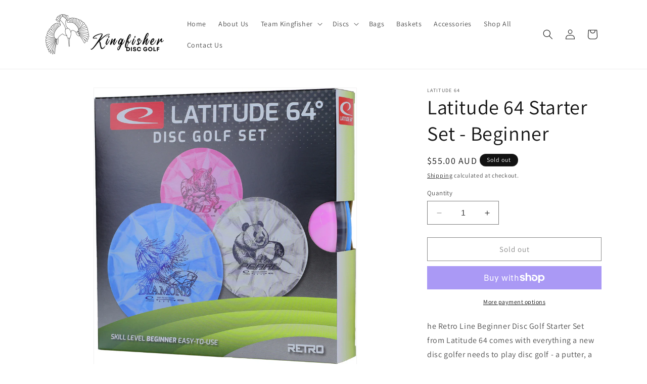

--- FILE ---
content_type: text/html; charset=utf-8
request_url: https://kingfisherdiscgolf.com.au/products/latitude-64-starter-set-beginner
body_size: 31903
content:
<!doctype html>
<html class="no-js" lang="en">
  <head>
    <meta charset="utf-8">
    <meta http-equiv="X-UA-Compatible" content="IE=edge">
    <meta name="viewport" content="width=device-width,initial-scale=1">
    <meta name="theme-color" content="">
    <link rel="canonical" href="https://kingfisherdiscgolf.com.au/products/latitude-64-starter-set-beginner"><link rel="preconnect" href="https://fonts.shopifycdn.com" crossorigin><title>
      Latitude 64 Starter Set - Beginner
 &ndash; Kingfisher Disc Golf</title>

    
      <meta name="description" content="he Retro Line Beginner Disc Golf Starter Set from Latitude 64 comes with everything a new disc golfer needs to play disc golf - a putter, a midrange, and a driver. Inside you will find three of the most popular discs from Latitude 64. Discs Included: Latitude 64 Retro Burst Diamond (Driver) Latitude 64 Retro Burst Pear">
    

    

<meta property="og:site_name" content="Kingfisher Disc Golf">
<meta property="og:url" content="https://kingfisherdiscgolf.com.au/products/latitude-64-starter-set-beginner">
<meta property="og:title" content="Latitude 64 Starter Set - Beginner">
<meta property="og:type" content="product">
<meta property="og:description" content="he Retro Line Beginner Disc Golf Starter Set from Latitude 64 comes with everything a new disc golfer needs to play disc golf - a putter, a midrange, and a driver. Inside you will find three of the most popular discs from Latitude 64. Discs Included: Latitude 64 Retro Burst Diamond (Driver) Latitude 64 Retro Burst Pear"><meta property="og:image" content="http://kingfisherdiscgolf.com.au/cdn/shop/products/0004545_disc-golf-set-beginner.jpg?v=1669509701">
  <meta property="og:image:secure_url" content="https://kingfisherdiscgolf.com.au/cdn/shop/products/0004545_disc-golf-set-beginner.jpg?v=1669509701">
  <meta property="og:image:width" content="1135">
  <meta property="og:image:height" content="1200"><meta property="og:price:amount" content="55.00">
  <meta property="og:price:currency" content="AUD"><meta name="twitter:card" content="summary_large_image">
<meta name="twitter:title" content="Latitude 64 Starter Set - Beginner">
<meta name="twitter:description" content="he Retro Line Beginner Disc Golf Starter Set from Latitude 64 comes with everything a new disc golfer needs to play disc golf - a putter, a midrange, and a driver. Inside you will find three of the most popular discs from Latitude 64. Discs Included: Latitude 64 Retro Burst Diamond (Driver) Latitude 64 Retro Burst Pear">


    <script src="//kingfisherdiscgolf.com.au/cdn/shop/t/12/assets/constants.js?v=58251544750838685771705144014" defer="defer"></script>
    <script src="//kingfisherdiscgolf.com.au/cdn/shop/t/12/assets/pubsub.js?v=158357773527763999511705144015" defer="defer"></script>
    <script src="//kingfisherdiscgolf.com.au/cdn/shop/t/12/assets/global.js?v=40820548392383841591705144014" defer="defer"></script><script src="//kingfisherdiscgolf.com.au/cdn/shop/t/12/assets/animations.js?v=88693664871331136111705144013" defer="defer"></script><script>window.performance && window.performance.mark && window.performance.mark('shopify.content_for_header.start');</script><meta name="facebook-domain-verification" content="6jnhmbuf4x7aafa2gvhr48xv9j2x9g">
<meta name="google-site-verification" content="neZ-CLS9fG9szVJmgW26ntaHCs08Qf4Py7EPE2rGbWE">
<meta id="shopify-digital-wallet" name="shopify-digital-wallet" content="/55993794717/digital_wallets/dialog">
<meta name="shopify-checkout-api-token" content="1dd4a2d29946b169e9af03ca03f215f4">
<meta id="in-context-paypal-metadata" data-shop-id="55993794717" data-venmo-supported="false" data-environment="production" data-locale="en_US" data-paypal-v4="true" data-currency="AUD">
<link rel="alternate" type="application/json+oembed" href="https://kingfisherdiscgolf.com.au/products/latitude-64-starter-set-beginner.oembed">
<script async="async" src="/checkouts/internal/preloads.js?locale=en-AU"></script>
<link rel="preconnect" href="https://shop.app" crossorigin="anonymous">
<script async="async" src="https://shop.app/checkouts/internal/preloads.js?locale=en-AU&shop_id=55993794717" crossorigin="anonymous"></script>
<script id="apple-pay-shop-capabilities" type="application/json">{"shopId":55993794717,"countryCode":"AU","currencyCode":"AUD","merchantCapabilities":["supports3DS"],"merchantId":"gid:\/\/shopify\/Shop\/55993794717","merchantName":"Kingfisher Disc Golf","requiredBillingContactFields":["postalAddress","email"],"requiredShippingContactFields":["postalAddress","email"],"shippingType":"shipping","supportedNetworks":["visa","masterCard"],"total":{"type":"pending","label":"Kingfisher Disc Golf","amount":"1.00"},"shopifyPaymentsEnabled":true,"supportsSubscriptions":true}</script>
<script id="shopify-features" type="application/json">{"accessToken":"1dd4a2d29946b169e9af03ca03f215f4","betas":["rich-media-storefront-analytics"],"domain":"kingfisherdiscgolf.com.au","predictiveSearch":true,"shopId":55993794717,"locale":"en"}</script>
<script>var Shopify = Shopify || {};
Shopify.shop = "kingfisher-disc-golf.myshopify.com";
Shopify.locale = "en";
Shopify.currency = {"active":"AUD","rate":"1.0"};
Shopify.country = "AU";
Shopify.theme = {"name":"Dawn - Migration 20240117","id":135424835741,"schema_name":"Dawn","schema_version":"12.0.0","theme_store_id":887,"role":"main"};
Shopify.theme.handle = "null";
Shopify.theme.style = {"id":null,"handle":null};
Shopify.cdnHost = "kingfisherdiscgolf.com.au/cdn";
Shopify.routes = Shopify.routes || {};
Shopify.routes.root = "/";</script>
<script type="module">!function(o){(o.Shopify=o.Shopify||{}).modules=!0}(window);</script>
<script>!function(o){function n(){var o=[];function n(){o.push(Array.prototype.slice.apply(arguments))}return n.q=o,n}var t=o.Shopify=o.Shopify||{};t.loadFeatures=n(),t.autoloadFeatures=n()}(window);</script>
<script>
  window.ShopifyPay = window.ShopifyPay || {};
  window.ShopifyPay.apiHost = "shop.app\/pay";
  window.ShopifyPay.redirectState = null;
</script>
<script id="shop-js-analytics" type="application/json">{"pageType":"product"}</script>
<script defer="defer" async type="module" src="//kingfisherdiscgolf.com.au/cdn/shopifycloud/shop-js/modules/v2/client.init-shop-cart-sync_C5BV16lS.en.esm.js"></script>
<script defer="defer" async type="module" src="//kingfisherdiscgolf.com.au/cdn/shopifycloud/shop-js/modules/v2/chunk.common_CygWptCX.esm.js"></script>
<script type="module">
  await import("//kingfisherdiscgolf.com.au/cdn/shopifycloud/shop-js/modules/v2/client.init-shop-cart-sync_C5BV16lS.en.esm.js");
await import("//kingfisherdiscgolf.com.au/cdn/shopifycloud/shop-js/modules/v2/chunk.common_CygWptCX.esm.js");

  window.Shopify.SignInWithShop?.initShopCartSync?.({"fedCMEnabled":true,"windoidEnabled":true});

</script>
<script>
  window.Shopify = window.Shopify || {};
  if (!window.Shopify.featureAssets) window.Shopify.featureAssets = {};
  window.Shopify.featureAssets['shop-js'] = {"shop-cart-sync":["modules/v2/client.shop-cart-sync_ZFArdW7E.en.esm.js","modules/v2/chunk.common_CygWptCX.esm.js"],"init-fed-cm":["modules/v2/client.init-fed-cm_CmiC4vf6.en.esm.js","modules/v2/chunk.common_CygWptCX.esm.js"],"shop-button":["modules/v2/client.shop-button_tlx5R9nI.en.esm.js","modules/v2/chunk.common_CygWptCX.esm.js"],"shop-cash-offers":["modules/v2/client.shop-cash-offers_DOA2yAJr.en.esm.js","modules/v2/chunk.common_CygWptCX.esm.js","modules/v2/chunk.modal_D71HUcav.esm.js"],"init-windoid":["modules/v2/client.init-windoid_sURxWdc1.en.esm.js","modules/v2/chunk.common_CygWptCX.esm.js"],"shop-toast-manager":["modules/v2/client.shop-toast-manager_ClPi3nE9.en.esm.js","modules/v2/chunk.common_CygWptCX.esm.js"],"init-shop-email-lookup-coordinator":["modules/v2/client.init-shop-email-lookup-coordinator_B8hsDcYM.en.esm.js","modules/v2/chunk.common_CygWptCX.esm.js"],"init-shop-cart-sync":["modules/v2/client.init-shop-cart-sync_C5BV16lS.en.esm.js","modules/v2/chunk.common_CygWptCX.esm.js"],"avatar":["modules/v2/client.avatar_BTnouDA3.en.esm.js"],"pay-button":["modules/v2/client.pay-button_FdsNuTd3.en.esm.js","modules/v2/chunk.common_CygWptCX.esm.js"],"init-customer-accounts":["modules/v2/client.init-customer-accounts_DxDtT_ad.en.esm.js","modules/v2/client.shop-login-button_C5VAVYt1.en.esm.js","modules/v2/chunk.common_CygWptCX.esm.js","modules/v2/chunk.modal_D71HUcav.esm.js"],"init-shop-for-new-customer-accounts":["modules/v2/client.init-shop-for-new-customer-accounts_ChsxoAhi.en.esm.js","modules/v2/client.shop-login-button_C5VAVYt1.en.esm.js","modules/v2/chunk.common_CygWptCX.esm.js","modules/v2/chunk.modal_D71HUcav.esm.js"],"shop-login-button":["modules/v2/client.shop-login-button_C5VAVYt1.en.esm.js","modules/v2/chunk.common_CygWptCX.esm.js","modules/v2/chunk.modal_D71HUcav.esm.js"],"init-customer-accounts-sign-up":["modules/v2/client.init-customer-accounts-sign-up_CPSyQ0Tj.en.esm.js","modules/v2/client.shop-login-button_C5VAVYt1.en.esm.js","modules/v2/chunk.common_CygWptCX.esm.js","modules/v2/chunk.modal_D71HUcav.esm.js"],"shop-follow-button":["modules/v2/client.shop-follow-button_Cva4Ekp9.en.esm.js","modules/v2/chunk.common_CygWptCX.esm.js","modules/v2/chunk.modal_D71HUcav.esm.js"],"checkout-modal":["modules/v2/client.checkout-modal_BPM8l0SH.en.esm.js","modules/v2/chunk.common_CygWptCX.esm.js","modules/v2/chunk.modal_D71HUcav.esm.js"],"lead-capture":["modules/v2/client.lead-capture_Bi8yE_yS.en.esm.js","modules/v2/chunk.common_CygWptCX.esm.js","modules/v2/chunk.modal_D71HUcav.esm.js"],"shop-login":["modules/v2/client.shop-login_D6lNrXab.en.esm.js","modules/v2/chunk.common_CygWptCX.esm.js","modules/v2/chunk.modal_D71HUcav.esm.js"],"payment-terms":["modules/v2/client.payment-terms_CZxnsJam.en.esm.js","modules/v2/chunk.common_CygWptCX.esm.js","modules/v2/chunk.modal_D71HUcav.esm.js"]};
</script>
<script id="__st">var __st={"a":55993794717,"offset":-18000,"reqid":"11d2ed2d-76bb-4314-a600-64889332919a-1768670180","pageurl":"kingfisherdiscgolf.com.au\/products\/latitude-64-starter-set-beginner","u":"0dd100539496","p":"product","rtyp":"product","rid":7655307837597};</script>
<script>window.ShopifyPaypalV4VisibilityTracking = true;</script>
<script id="captcha-bootstrap">!function(){'use strict';const t='contact',e='account',n='new_comment',o=[[t,t],['blogs',n],['comments',n],[t,'customer']],c=[[e,'customer_login'],[e,'guest_login'],[e,'recover_customer_password'],[e,'create_customer']],r=t=>t.map((([t,e])=>`form[action*='/${t}']:not([data-nocaptcha='true']) input[name='form_type'][value='${e}']`)).join(','),a=t=>()=>t?[...document.querySelectorAll(t)].map((t=>t.form)):[];function s(){const t=[...o],e=r(t);return a(e)}const i='password',u='form_key',d=['recaptcha-v3-token','g-recaptcha-response','h-captcha-response',i],f=()=>{try{return window.sessionStorage}catch{return}},m='__shopify_v',_=t=>t.elements[u];function p(t,e,n=!1){try{const o=window.sessionStorage,c=JSON.parse(o.getItem(e)),{data:r}=function(t){const{data:e,action:n}=t;return t[m]||n?{data:e,action:n}:{data:t,action:n}}(c);for(const[e,n]of Object.entries(r))t.elements[e]&&(t.elements[e].value=n);n&&o.removeItem(e)}catch(o){console.error('form repopulation failed',{error:o})}}const l='form_type',E='cptcha';function T(t){t.dataset[E]=!0}const w=window,h=w.document,L='Shopify',v='ce_forms',y='captcha';let A=!1;((t,e)=>{const n=(g='f06e6c50-85a8-45c8-87d0-21a2b65856fe',I='https://cdn.shopify.com/shopifycloud/storefront-forms-hcaptcha/ce_storefront_forms_captcha_hcaptcha.v1.5.2.iife.js',D={infoText:'Protected by hCaptcha',privacyText:'Privacy',termsText:'Terms'},(t,e,n)=>{const o=w[L][v],c=o.bindForm;if(c)return c(t,g,e,D).then(n);var r;o.q.push([[t,g,e,D],n]),r=I,A||(h.body.append(Object.assign(h.createElement('script'),{id:'captcha-provider',async:!0,src:r})),A=!0)});var g,I,D;w[L]=w[L]||{},w[L][v]=w[L][v]||{},w[L][v].q=[],w[L][y]=w[L][y]||{},w[L][y].protect=function(t,e){n(t,void 0,e),T(t)},Object.freeze(w[L][y]),function(t,e,n,w,h,L){const[v,y,A,g]=function(t,e,n){const i=e?o:[],u=t?c:[],d=[...i,...u],f=r(d),m=r(i),_=r(d.filter((([t,e])=>n.includes(e))));return[a(f),a(m),a(_),s()]}(w,h,L),I=t=>{const e=t.target;return e instanceof HTMLFormElement?e:e&&e.form},D=t=>v().includes(t);t.addEventListener('submit',(t=>{const e=I(t);if(!e)return;const n=D(e)&&!e.dataset.hcaptchaBound&&!e.dataset.recaptchaBound,o=_(e),c=g().includes(e)&&(!o||!o.value);(n||c)&&t.preventDefault(),c&&!n&&(function(t){try{if(!f())return;!function(t){const e=f();if(!e)return;const n=_(t);if(!n)return;const o=n.value;o&&e.removeItem(o)}(t);const e=Array.from(Array(32),(()=>Math.random().toString(36)[2])).join('');!function(t,e){_(t)||t.append(Object.assign(document.createElement('input'),{type:'hidden',name:u})),t.elements[u].value=e}(t,e),function(t,e){const n=f();if(!n)return;const o=[...t.querySelectorAll(`input[type='${i}']`)].map((({name:t})=>t)),c=[...d,...o],r={};for(const[a,s]of new FormData(t).entries())c.includes(a)||(r[a]=s);n.setItem(e,JSON.stringify({[m]:1,action:t.action,data:r}))}(t,e)}catch(e){console.error('failed to persist form',e)}}(e),e.submit())}));const S=(t,e)=>{t&&!t.dataset[E]&&(n(t,e.some((e=>e===t))),T(t))};for(const o of['focusin','change'])t.addEventListener(o,(t=>{const e=I(t);D(e)&&S(e,y())}));const B=e.get('form_key'),M=e.get(l),P=B&&M;t.addEventListener('DOMContentLoaded',(()=>{const t=y();if(P)for(const e of t)e.elements[l].value===M&&p(e,B);[...new Set([...A(),...v().filter((t=>'true'===t.dataset.shopifyCaptcha))])].forEach((e=>S(e,t)))}))}(h,new URLSearchParams(w.location.search),n,t,e,['guest_login'])})(!0,!0)}();</script>
<script integrity="sha256-4kQ18oKyAcykRKYeNunJcIwy7WH5gtpwJnB7kiuLZ1E=" data-source-attribution="shopify.loadfeatures" defer="defer" src="//kingfisherdiscgolf.com.au/cdn/shopifycloud/storefront/assets/storefront/load_feature-a0a9edcb.js" crossorigin="anonymous"></script>
<script crossorigin="anonymous" defer="defer" src="//kingfisherdiscgolf.com.au/cdn/shopifycloud/storefront/assets/shopify_pay/storefront-65b4c6d7.js?v=20250812"></script>
<script data-source-attribution="shopify.dynamic_checkout.dynamic.init">var Shopify=Shopify||{};Shopify.PaymentButton=Shopify.PaymentButton||{isStorefrontPortableWallets:!0,init:function(){window.Shopify.PaymentButton.init=function(){};var t=document.createElement("script");t.src="https://kingfisherdiscgolf.com.au/cdn/shopifycloud/portable-wallets/latest/portable-wallets.en.js",t.type="module",document.head.appendChild(t)}};
</script>
<script data-source-attribution="shopify.dynamic_checkout.buyer_consent">
  function portableWalletsHideBuyerConsent(e){var t=document.getElementById("shopify-buyer-consent"),n=document.getElementById("shopify-subscription-policy-button");t&&n&&(t.classList.add("hidden"),t.setAttribute("aria-hidden","true"),n.removeEventListener("click",e))}function portableWalletsShowBuyerConsent(e){var t=document.getElementById("shopify-buyer-consent"),n=document.getElementById("shopify-subscription-policy-button");t&&n&&(t.classList.remove("hidden"),t.removeAttribute("aria-hidden"),n.addEventListener("click",e))}window.Shopify?.PaymentButton&&(window.Shopify.PaymentButton.hideBuyerConsent=portableWalletsHideBuyerConsent,window.Shopify.PaymentButton.showBuyerConsent=portableWalletsShowBuyerConsent);
</script>
<script>
  function portableWalletsCleanup(e){e&&e.src&&console.error("Failed to load portable wallets script "+e.src);var t=document.querySelectorAll("shopify-accelerated-checkout .shopify-payment-button__skeleton, shopify-accelerated-checkout-cart .wallet-cart-button__skeleton"),e=document.getElementById("shopify-buyer-consent");for(let e=0;e<t.length;e++)t[e].remove();e&&e.remove()}function portableWalletsNotLoadedAsModule(e){e instanceof ErrorEvent&&"string"==typeof e.message&&e.message.includes("import.meta")&&"string"==typeof e.filename&&e.filename.includes("portable-wallets")&&(window.removeEventListener("error",portableWalletsNotLoadedAsModule),window.Shopify.PaymentButton.failedToLoad=e,"loading"===document.readyState?document.addEventListener("DOMContentLoaded",window.Shopify.PaymentButton.init):window.Shopify.PaymentButton.init())}window.addEventListener("error",portableWalletsNotLoadedAsModule);
</script>

<script type="module" src="https://kingfisherdiscgolf.com.au/cdn/shopifycloud/portable-wallets/latest/portable-wallets.en.js" onError="portableWalletsCleanup(this)" crossorigin="anonymous"></script>
<script nomodule>
  document.addEventListener("DOMContentLoaded", portableWalletsCleanup);
</script>

<link id="shopify-accelerated-checkout-styles" rel="stylesheet" media="screen" href="https://kingfisherdiscgolf.com.au/cdn/shopifycloud/portable-wallets/latest/accelerated-checkout-backwards-compat.css" crossorigin="anonymous">
<style id="shopify-accelerated-checkout-cart">
        #shopify-buyer-consent {
  margin-top: 1em;
  display: inline-block;
  width: 100%;
}

#shopify-buyer-consent.hidden {
  display: none;
}

#shopify-subscription-policy-button {
  background: none;
  border: none;
  padding: 0;
  text-decoration: underline;
  font-size: inherit;
  cursor: pointer;
}

#shopify-subscription-policy-button::before {
  box-shadow: none;
}

      </style>
<script id="sections-script" data-sections="header" defer="defer" src="//kingfisherdiscgolf.com.au/cdn/shop/t/12/compiled_assets/scripts.js?461"></script>
<script>window.performance && window.performance.mark && window.performance.mark('shopify.content_for_header.end');</script>


    <style data-shopify>
      @font-face {
  font-family: Assistant;
  font-weight: 400;
  font-style: normal;
  font-display: swap;
  src: url("//kingfisherdiscgolf.com.au/cdn/fonts/assistant/assistant_n4.9120912a469cad1cc292572851508ca49d12e768.woff2") format("woff2"),
       url("//kingfisherdiscgolf.com.au/cdn/fonts/assistant/assistant_n4.6e9875ce64e0fefcd3f4446b7ec9036b3ddd2985.woff") format("woff");
}

      @font-face {
  font-family: Assistant;
  font-weight: 700;
  font-style: normal;
  font-display: swap;
  src: url("//kingfisherdiscgolf.com.au/cdn/fonts/assistant/assistant_n7.bf44452348ec8b8efa3aa3068825305886b1c83c.woff2") format("woff2"),
       url("//kingfisherdiscgolf.com.au/cdn/fonts/assistant/assistant_n7.0c887fee83f6b3bda822f1150b912c72da0f7b64.woff") format("woff");
}

      
      
      @font-face {
  font-family: Assistant;
  font-weight: 400;
  font-style: normal;
  font-display: swap;
  src: url("//kingfisherdiscgolf.com.au/cdn/fonts/assistant/assistant_n4.9120912a469cad1cc292572851508ca49d12e768.woff2") format("woff2"),
       url("//kingfisherdiscgolf.com.au/cdn/fonts/assistant/assistant_n4.6e9875ce64e0fefcd3f4446b7ec9036b3ddd2985.woff") format("woff");
}


      
        :root,
        .color-background-1 {
          --color-background: 255,255,255;
        
          --gradient-background: #ffffff;
        

        

        --color-foreground: 18,18,18;
        --color-background-contrast: 191,191,191;
        --color-shadow: 18,18,18;
        --color-button: 18,18,18;
        --color-button-text: 255,255,255;
        --color-secondary-button: 255,255,255;
        --color-secondary-button-text: 18,18,18;
        --color-link: 18,18,18;
        --color-badge-foreground: 18,18,18;
        --color-badge-background: 255,255,255;
        --color-badge-border: 18,18,18;
        --payment-terms-background-color: rgb(255 255 255);
      }
      
        
        .color-background-2 {
          --color-background: 95,240,213;
        
          --gradient-background: #5ff0d5;
        

        

        --color-foreground: 18,18,18;
        --color-background-contrast: 18,190,158;
        --color-shadow: 18,18,18;
        --color-button: 18,18,18;
        --color-button-text: 243,243,243;
        --color-secondary-button: 95,240,213;
        --color-secondary-button-text: 18,18,18;
        --color-link: 18,18,18;
        --color-badge-foreground: 18,18,18;
        --color-badge-background: 95,240,213;
        --color-badge-border: 18,18,18;
        --payment-terms-background-color: rgb(95 240 213);
      }
      
        
        .color-inverse {
          --color-background: 18,18,18;
        
          --gradient-background: #121212;
        

        

        --color-foreground: 255,255,255;
        --color-background-contrast: 146,146,146;
        --color-shadow: 18,18,18;
        --color-button: 255,255,255;
        --color-button-text: 18,18,18;
        --color-secondary-button: 18,18,18;
        --color-secondary-button-text: 255,255,255;
        --color-link: 255,255,255;
        --color-badge-foreground: 255,255,255;
        --color-badge-background: 18,18,18;
        --color-badge-border: 255,255,255;
        --payment-terms-background-color: rgb(18 18 18);
      }
      
        
        .color-accent-1 {
          --color-background: 72,177,157;
        
          --gradient-background: #48b19d;
        

        

        --color-foreground: 255,255,255;
        --color-background-contrast: 35,86,77;
        --color-shadow: 18,18,18;
        --color-button: 255,255,255;
        --color-button-text: 18,18,18;
        --color-secondary-button: 72,177,157;
        --color-secondary-button-text: 255,255,255;
        --color-link: 255,255,255;
        --color-badge-foreground: 255,255,255;
        --color-badge-background: 72,177,157;
        --color-badge-border: 255,255,255;
        --payment-terms-background-color: rgb(72 177 157);
      }
      
        
        .color-accent-2 {
          --color-background: 51,79,180;
        
          --gradient-background: #334fb4;
        

        

        --color-foreground: 255,255,255;
        --color-background-contrast: 23,35,81;
        --color-shadow: 18,18,18;
        --color-button: 255,255,255;
        --color-button-text: 51,79,180;
        --color-secondary-button: 51,79,180;
        --color-secondary-button-text: 255,255,255;
        --color-link: 255,255,255;
        --color-badge-foreground: 255,255,255;
        --color-badge-background: 51,79,180;
        --color-badge-border: 255,255,255;
        --payment-terms-background-color: rgb(51 79 180);
      }
      

      body, .color-background-1, .color-background-2, .color-inverse, .color-accent-1, .color-accent-2 {
        color: rgba(var(--color-foreground), 0.75);
        background-color: rgb(var(--color-background));
      }

      :root {
        --font-body-family: Assistant, sans-serif;
        --font-body-style: normal;
        --font-body-weight: 400;
        --font-body-weight-bold: 700;

        --font-heading-family: Assistant, sans-serif;
        --font-heading-style: normal;
        --font-heading-weight: 400;

        --font-body-scale: 1.0;
        --font-heading-scale: 1.0;

        --media-padding: px;
        --media-border-opacity: 0.05;
        --media-border-width: 1px;
        --media-radius: 0px;
        --media-shadow-opacity: 0.0;
        --media-shadow-horizontal-offset: 0px;
        --media-shadow-vertical-offset: 4px;
        --media-shadow-blur-radius: 5px;
        --media-shadow-visible: 0;

        --page-width: 120rem;
        --page-width-margin: 0rem;

        --product-card-image-padding: 0.0rem;
        --product-card-corner-radius: 0.0rem;
        --product-card-text-alignment: left;
        --product-card-border-width: 0.0rem;
        --product-card-border-opacity: 0.1;
        --product-card-shadow-opacity: 0.0;
        --product-card-shadow-visible: 0;
        --product-card-shadow-horizontal-offset: 0.0rem;
        --product-card-shadow-vertical-offset: 0.4rem;
        --product-card-shadow-blur-radius: 0.5rem;

        --collection-card-image-padding: 0.0rem;
        --collection-card-corner-radius: 0.0rem;
        --collection-card-text-alignment: left;
        --collection-card-border-width: 0.0rem;
        --collection-card-border-opacity: 0.0;
        --collection-card-shadow-opacity: 0.1;
        --collection-card-shadow-visible: 1;
        --collection-card-shadow-horizontal-offset: 0.0rem;
        --collection-card-shadow-vertical-offset: 0.0rem;
        --collection-card-shadow-blur-radius: 0.0rem;

        --blog-card-image-padding: 0.0rem;
        --blog-card-corner-radius: 0.0rem;
        --blog-card-text-alignment: left;
        --blog-card-border-width: 0.0rem;
        --blog-card-border-opacity: 0.0;
        --blog-card-shadow-opacity: 0.1;
        --blog-card-shadow-visible: 1;
        --blog-card-shadow-horizontal-offset: 0.0rem;
        --blog-card-shadow-vertical-offset: 0.0rem;
        --blog-card-shadow-blur-radius: 0.0rem;

        --badge-corner-radius: 4.0rem;

        --popup-border-width: 1px;
        --popup-border-opacity: 0.1;
        --popup-corner-radius: 0px;
        --popup-shadow-opacity: 0.0;
        --popup-shadow-horizontal-offset: 0px;
        --popup-shadow-vertical-offset: 4px;
        --popup-shadow-blur-radius: 5px;

        --drawer-border-width: 1px;
        --drawer-border-opacity: 0.1;
        --drawer-shadow-opacity: 0.0;
        --drawer-shadow-horizontal-offset: 0px;
        --drawer-shadow-vertical-offset: 4px;
        --drawer-shadow-blur-radius: 5px;

        --spacing-sections-desktop: 0px;
        --spacing-sections-mobile: 0px;

        --grid-desktop-vertical-spacing: 8px;
        --grid-desktop-horizontal-spacing: 8px;
        --grid-mobile-vertical-spacing: 4px;
        --grid-mobile-horizontal-spacing: 4px;

        --text-boxes-border-opacity: 0.1;
        --text-boxes-border-width: 0px;
        --text-boxes-radius: 0px;
        --text-boxes-shadow-opacity: 0.0;
        --text-boxes-shadow-visible: 0;
        --text-boxes-shadow-horizontal-offset: 0px;
        --text-boxes-shadow-vertical-offset: 4px;
        --text-boxes-shadow-blur-radius: 5px;

        --buttons-radius: 0px;
        --buttons-radius-outset: 0px;
        --buttons-border-width: 1px;
        --buttons-border-opacity: 1.0;
        --buttons-shadow-opacity: 0.0;
        --buttons-shadow-visible: 0;
        --buttons-shadow-horizontal-offset: 0px;
        --buttons-shadow-vertical-offset: 4px;
        --buttons-shadow-blur-radius: 5px;
        --buttons-border-offset: 0px;

        --inputs-radius: 0px;
        --inputs-border-width: 1px;
        --inputs-border-opacity: 0.55;
        --inputs-shadow-opacity: 0.0;
        --inputs-shadow-horizontal-offset: 0px;
        --inputs-margin-offset: 0px;
        --inputs-shadow-vertical-offset: 4px;
        --inputs-shadow-blur-radius: 5px;
        --inputs-radius-outset: 0px;

        --variant-pills-radius: 40px;
        --variant-pills-border-width: 1px;
        --variant-pills-border-opacity: 0.55;
        --variant-pills-shadow-opacity: 0.0;
        --variant-pills-shadow-horizontal-offset: 0px;
        --variant-pills-shadow-vertical-offset: 4px;
        --variant-pills-shadow-blur-radius: 5px;
      }

      *,
      *::before,
      *::after {
        box-sizing: inherit;
      }

      html {
        box-sizing: border-box;
        font-size: calc(var(--font-body-scale) * 62.5%);
        height: 100%;
      }

      body {
        display: grid;
        grid-template-rows: auto auto 1fr auto;
        grid-template-columns: 100%;
        min-height: 100%;
        margin: 0;
        font-size: 1.5rem;
        letter-spacing: 0.06rem;
        line-height: calc(1 + 0.8 / var(--font-body-scale));
        font-family: var(--font-body-family);
        font-style: var(--font-body-style);
        font-weight: var(--font-body-weight);
      }

      @media screen and (min-width: 750px) {
        body {
          font-size: 1.6rem;
        }
      }
    </style>

    <link href="//kingfisherdiscgolf.com.au/cdn/shop/t/12/assets/base.css?v=22615539281115885671705144013" rel="stylesheet" type="text/css" media="all" />
<link rel="preload" as="font" href="//kingfisherdiscgolf.com.au/cdn/fonts/assistant/assistant_n4.9120912a469cad1cc292572851508ca49d12e768.woff2" type="font/woff2" crossorigin><link rel="preload" as="font" href="//kingfisherdiscgolf.com.au/cdn/fonts/assistant/assistant_n4.9120912a469cad1cc292572851508ca49d12e768.woff2" type="font/woff2" crossorigin><link
        rel="stylesheet"
        href="//kingfisherdiscgolf.com.au/cdn/shop/t/12/assets/component-predictive-search.css?v=118923337488134913561705144014"
        media="print"
        onload="this.media='all'"
      ><script>
      document.documentElement.className = document.documentElement.className.replace('no-js', 'js');
      if (Shopify.designMode) {
        document.documentElement.classList.add('shopify-design-mode');
      }
    </script>
  <link href="https://monorail-edge.shopifysvc.com" rel="dns-prefetch">
<script>(function(){if ("sendBeacon" in navigator && "performance" in window) {try {var session_token_from_headers = performance.getEntriesByType('navigation')[0].serverTiming.find(x => x.name == '_s').description;} catch {var session_token_from_headers = undefined;}var session_cookie_matches = document.cookie.match(/_shopify_s=([^;]*)/);var session_token_from_cookie = session_cookie_matches && session_cookie_matches.length === 2 ? session_cookie_matches[1] : "";var session_token = session_token_from_headers || session_token_from_cookie || "";function handle_abandonment_event(e) {var entries = performance.getEntries().filter(function(entry) {return /monorail-edge.shopifysvc.com/.test(entry.name);});if (!window.abandonment_tracked && entries.length === 0) {window.abandonment_tracked = true;var currentMs = Date.now();var navigation_start = performance.timing.navigationStart;var payload = {shop_id: 55993794717,url: window.location.href,navigation_start,duration: currentMs - navigation_start,session_token,page_type: "product"};window.navigator.sendBeacon("https://monorail-edge.shopifysvc.com/v1/produce", JSON.stringify({schema_id: "online_store_buyer_site_abandonment/1.1",payload: payload,metadata: {event_created_at_ms: currentMs,event_sent_at_ms: currentMs}}));}}window.addEventListener('pagehide', handle_abandonment_event);}}());</script>
<script id="web-pixels-manager-setup">(function e(e,d,r,n,o){if(void 0===o&&(o={}),!Boolean(null===(a=null===(i=window.Shopify)||void 0===i?void 0:i.analytics)||void 0===a?void 0:a.replayQueue)){var i,a;window.Shopify=window.Shopify||{};var t=window.Shopify;t.analytics=t.analytics||{};var s=t.analytics;s.replayQueue=[],s.publish=function(e,d,r){return s.replayQueue.push([e,d,r]),!0};try{self.performance.mark("wpm:start")}catch(e){}var l=function(){var e={modern:/Edge?\/(1{2}[4-9]|1[2-9]\d|[2-9]\d{2}|\d{4,})\.\d+(\.\d+|)|Firefox\/(1{2}[4-9]|1[2-9]\d|[2-9]\d{2}|\d{4,})\.\d+(\.\d+|)|Chrom(ium|e)\/(9{2}|\d{3,})\.\d+(\.\d+|)|(Maci|X1{2}).+ Version\/(15\.\d+|(1[6-9]|[2-9]\d|\d{3,})\.\d+)([,.]\d+|)( \(\w+\)|)( Mobile\/\w+|) Safari\/|Chrome.+OPR\/(9{2}|\d{3,})\.\d+\.\d+|(CPU[ +]OS|iPhone[ +]OS|CPU[ +]iPhone|CPU IPhone OS|CPU iPad OS)[ +]+(15[._]\d+|(1[6-9]|[2-9]\d|\d{3,})[._]\d+)([._]\d+|)|Android:?[ /-](13[3-9]|1[4-9]\d|[2-9]\d{2}|\d{4,})(\.\d+|)(\.\d+|)|Android.+Firefox\/(13[5-9]|1[4-9]\d|[2-9]\d{2}|\d{4,})\.\d+(\.\d+|)|Android.+Chrom(ium|e)\/(13[3-9]|1[4-9]\d|[2-9]\d{2}|\d{4,})\.\d+(\.\d+|)|SamsungBrowser\/([2-9]\d|\d{3,})\.\d+/,legacy:/Edge?\/(1[6-9]|[2-9]\d|\d{3,})\.\d+(\.\d+|)|Firefox\/(5[4-9]|[6-9]\d|\d{3,})\.\d+(\.\d+|)|Chrom(ium|e)\/(5[1-9]|[6-9]\d|\d{3,})\.\d+(\.\d+|)([\d.]+$|.*Safari\/(?![\d.]+ Edge\/[\d.]+$))|(Maci|X1{2}).+ Version\/(10\.\d+|(1[1-9]|[2-9]\d|\d{3,})\.\d+)([,.]\d+|)( \(\w+\)|)( Mobile\/\w+|) Safari\/|Chrome.+OPR\/(3[89]|[4-9]\d|\d{3,})\.\d+\.\d+|(CPU[ +]OS|iPhone[ +]OS|CPU[ +]iPhone|CPU IPhone OS|CPU iPad OS)[ +]+(10[._]\d+|(1[1-9]|[2-9]\d|\d{3,})[._]\d+)([._]\d+|)|Android:?[ /-](13[3-9]|1[4-9]\d|[2-9]\d{2}|\d{4,})(\.\d+|)(\.\d+|)|Mobile Safari.+OPR\/([89]\d|\d{3,})\.\d+\.\d+|Android.+Firefox\/(13[5-9]|1[4-9]\d|[2-9]\d{2}|\d{4,})\.\d+(\.\d+|)|Android.+Chrom(ium|e)\/(13[3-9]|1[4-9]\d|[2-9]\d{2}|\d{4,})\.\d+(\.\d+|)|Android.+(UC? ?Browser|UCWEB|U3)[ /]?(15\.([5-9]|\d{2,})|(1[6-9]|[2-9]\d|\d{3,})\.\d+)\.\d+|SamsungBrowser\/(5\.\d+|([6-9]|\d{2,})\.\d+)|Android.+MQ{2}Browser\/(14(\.(9|\d{2,})|)|(1[5-9]|[2-9]\d|\d{3,})(\.\d+|))(\.\d+|)|K[Aa][Ii]OS\/(3\.\d+|([4-9]|\d{2,})\.\d+)(\.\d+|)/},d=e.modern,r=e.legacy,n=navigator.userAgent;return n.match(d)?"modern":n.match(r)?"legacy":"unknown"}(),u="modern"===l?"modern":"legacy",c=(null!=n?n:{modern:"",legacy:""})[u],f=function(e){return[e.baseUrl,"/wpm","/b",e.hashVersion,"modern"===e.buildTarget?"m":"l",".js"].join("")}({baseUrl:d,hashVersion:r,buildTarget:u}),m=function(e){var d=e.version,r=e.bundleTarget,n=e.surface,o=e.pageUrl,i=e.monorailEndpoint;return{emit:function(e){var a=e.status,t=e.errorMsg,s=(new Date).getTime(),l=JSON.stringify({metadata:{event_sent_at_ms:s},events:[{schema_id:"web_pixels_manager_load/3.1",payload:{version:d,bundle_target:r,page_url:o,status:a,surface:n,error_msg:t},metadata:{event_created_at_ms:s}}]});if(!i)return console&&console.warn&&console.warn("[Web Pixels Manager] No Monorail endpoint provided, skipping logging."),!1;try{return self.navigator.sendBeacon.bind(self.navigator)(i,l)}catch(e){}var u=new XMLHttpRequest;try{return u.open("POST",i,!0),u.setRequestHeader("Content-Type","text/plain"),u.send(l),!0}catch(e){return console&&console.warn&&console.warn("[Web Pixels Manager] Got an unhandled error while logging to Monorail."),!1}}}}({version:r,bundleTarget:l,surface:e.surface,pageUrl:self.location.href,monorailEndpoint:e.monorailEndpoint});try{o.browserTarget=l,function(e){var d=e.src,r=e.async,n=void 0===r||r,o=e.onload,i=e.onerror,a=e.sri,t=e.scriptDataAttributes,s=void 0===t?{}:t,l=document.createElement("script"),u=document.querySelector("head"),c=document.querySelector("body");if(l.async=n,l.src=d,a&&(l.integrity=a,l.crossOrigin="anonymous"),s)for(var f in s)if(Object.prototype.hasOwnProperty.call(s,f))try{l.dataset[f]=s[f]}catch(e){}if(o&&l.addEventListener("load",o),i&&l.addEventListener("error",i),u)u.appendChild(l);else{if(!c)throw new Error("Did not find a head or body element to append the script");c.appendChild(l)}}({src:f,async:!0,onload:function(){if(!function(){var e,d;return Boolean(null===(d=null===(e=window.Shopify)||void 0===e?void 0:e.analytics)||void 0===d?void 0:d.initialized)}()){var d=window.webPixelsManager.init(e)||void 0;if(d){var r=window.Shopify.analytics;r.replayQueue.forEach((function(e){var r=e[0],n=e[1],o=e[2];d.publishCustomEvent(r,n,o)})),r.replayQueue=[],r.publish=d.publishCustomEvent,r.visitor=d.visitor,r.initialized=!0}}},onerror:function(){return m.emit({status:"failed",errorMsg:"".concat(f," has failed to load")})},sri:function(e){var d=/^sha384-[A-Za-z0-9+/=]+$/;return"string"==typeof e&&d.test(e)}(c)?c:"",scriptDataAttributes:o}),m.emit({status:"loading"})}catch(e){m.emit({status:"failed",errorMsg:(null==e?void 0:e.message)||"Unknown error"})}}})({shopId: 55993794717,storefrontBaseUrl: "https://kingfisherdiscgolf.com.au",extensionsBaseUrl: "https://extensions.shopifycdn.com/cdn/shopifycloud/web-pixels-manager",monorailEndpoint: "https://monorail-edge.shopifysvc.com/unstable/produce_batch",surface: "storefront-renderer",enabledBetaFlags: ["2dca8a86"],webPixelsConfigList: [{"id":"629637277","configuration":"{\"config\":\"{\\\"pixel_id\\\":\\\"G-GBGB1DHV4G\\\",\\\"target_country\\\":\\\"AU\\\",\\\"gtag_events\\\":[{\\\"type\\\":\\\"search\\\",\\\"action_label\\\":\\\"G-GBGB1DHV4G\\\"},{\\\"type\\\":\\\"begin_checkout\\\",\\\"action_label\\\":\\\"G-GBGB1DHV4G\\\"},{\\\"type\\\":\\\"view_item\\\",\\\"action_label\\\":[\\\"G-GBGB1DHV4G\\\",\\\"MC-6RTCFE3L23\\\"]},{\\\"type\\\":\\\"purchase\\\",\\\"action_label\\\":[\\\"G-GBGB1DHV4G\\\",\\\"MC-6RTCFE3L23\\\"]},{\\\"type\\\":\\\"page_view\\\",\\\"action_label\\\":[\\\"G-GBGB1DHV4G\\\",\\\"MC-6RTCFE3L23\\\"]},{\\\"type\\\":\\\"add_payment_info\\\",\\\"action_label\\\":\\\"G-GBGB1DHV4G\\\"},{\\\"type\\\":\\\"add_to_cart\\\",\\\"action_label\\\":\\\"G-GBGB1DHV4G\\\"}],\\\"enable_monitoring_mode\\\":false}\"}","eventPayloadVersion":"v1","runtimeContext":"OPEN","scriptVersion":"b2a88bafab3e21179ed38636efcd8a93","type":"APP","apiClientId":1780363,"privacyPurposes":[],"dataSharingAdjustments":{"protectedCustomerApprovalScopes":["read_customer_address","read_customer_email","read_customer_name","read_customer_personal_data","read_customer_phone"]}},{"id":"shopify-app-pixel","configuration":"{}","eventPayloadVersion":"v1","runtimeContext":"STRICT","scriptVersion":"0450","apiClientId":"shopify-pixel","type":"APP","privacyPurposes":["ANALYTICS","MARKETING"]},{"id":"shopify-custom-pixel","eventPayloadVersion":"v1","runtimeContext":"LAX","scriptVersion":"0450","apiClientId":"shopify-pixel","type":"CUSTOM","privacyPurposes":["ANALYTICS","MARKETING"]}],isMerchantRequest: false,initData: {"shop":{"name":"Kingfisher Disc Golf","paymentSettings":{"currencyCode":"AUD"},"myshopifyDomain":"kingfisher-disc-golf.myshopify.com","countryCode":"AU","storefrontUrl":"https:\/\/kingfisherdiscgolf.com.au"},"customer":null,"cart":null,"checkout":null,"productVariants":[{"price":{"amount":55.0,"currencyCode":"AUD"},"product":{"title":"Latitude 64 Starter Set - Beginner","vendor":"Latitude 64","id":"7655307837597","untranslatedTitle":"Latitude 64 Starter Set - Beginner","url":"\/products\/latitude-64-starter-set-beginner","type":"Disc"},"id":"43181828833437","image":{"src":"\/\/kingfisherdiscgolf.com.au\/cdn\/shop\/products\/0004545_disc-golf-set-beginner.jpg?v=1669509701"},"sku":"","title":"Default Title","untranslatedTitle":"Default Title"}],"purchasingCompany":null},},"https://kingfisherdiscgolf.com.au/cdn","fcfee988w5aeb613cpc8e4bc33m6693e112",{"modern":"","legacy":""},{"shopId":"55993794717","storefrontBaseUrl":"https:\/\/kingfisherdiscgolf.com.au","extensionBaseUrl":"https:\/\/extensions.shopifycdn.com\/cdn\/shopifycloud\/web-pixels-manager","surface":"storefront-renderer","enabledBetaFlags":"[\"2dca8a86\"]","isMerchantRequest":"false","hashVersion":"fcfee988w5aeb613cpc8e4bc33m6693e112","publish":"custom","events":"[[\"page_viewed\",{}],[\"product_viewed\",{\"productVariant\":{\"price\":{\"amount\":55.0,\"currencyCode\":\"AUD\"},\"product\":{\"title\":\"Latitude 64 Starter Set - Beginner\",\"vendor\":\"Latitude 64\",\"id\":\"7655307837597\",\"untranslatedTitle\":\"Latitude 64 Starter Set - Beginner\",\"url\":\"\/products\/latitude-64-starter-set-beginner\",\"type\":\"Disc\"},\"id\":\"43181828833437\",\"image\":{\"src\":\"\/\/kingfisherdiscgolf.com.au\/cdn\/shop\/products\/0004545_disc-golf-set-beginner.jpg?v=1669509701\"},\"sku\":\"\",\"title\":\"Default Title\",\"untranslatedTitle\":\"Default Title\"}}]]"});</script><script>
  window.ShopifyAnalytics = window.ShopifyAnalytics || {};
  window.ShopifyAnalytics.meta = window.ShopifyAnalytics.meta || {};
  window.ShopifyAnalytics.meta.currency = 'AUD';
  var meta = {"product":{"id":7655307837597,"gid":"gid:\/\/shopify\/Product\/7655307837597","vendor":"Latitude 64","type":"Disc","handle":"latitude-64-starter-set-beginner","variants":[{"id":43181828833437,"price":5500,"name":"Latitude 64 Starter Set - Beginner","public_title":null,"sku":""}],"remote":false},"page":{"pageType":"product","resourceType":"product","resourceId":7655307837597,"requestId":"11d2ed2d-76bb-4314-a600-64889332919a-1768670180"}};
  for (var attr in meta) {
    window.ShopifyAnalytics.meta[attr] = meta[attr];
  }
</script>
<script class="analytics">
  (function () {
    var customDocumentWrite = function(content) {
      var jquery = null;

      if (window.jQuery) {
        jquery = window.jQuery;
      } else if (window.Checkout && window.Checkout.$) {
        jquery = window.Checkout.$;
      }

      if (jquery) {
        jquery('body').append(content);
      }
    };

    var hasLoggedConversion = function(token) {
      if (token) {
        return document.cookie.indexOf('loggedConversion=' + token) !== -1;
      }
      return false;
    }

    var setCookieIfConversion = function(token) {
      if (token) {
        var twoMonthsFromNow = new Date(Date.now());
        twoMonthsFromNow.setMonth(twoMonthsFromNow.getMonth() + 2);

        document.cookie = 'loggedConversion=' + token + '; expires=' + twoMonthsFromNow;
      }
    }

    var trekkie = window.ShopifyAnalytics.lib = window.trekkie = window.trekkie || [];
    if (trekkie.integrations) {
      return;
    }
    trekkie.methods = [
      'identify',
      'page',
      'ready',
      'track',
      'trackForm',
      'trackLink'
    ];
    trekkie.factory = function(method) {
      return function() {
        var args = Array.prototype.slice.call(arguments);
        args.unshift(method);
        trekkie.push(args);
        return trekkie;
      };
    };
    for (var i = 0; i < trekkie.methods.length; i++) {
      var key = trekkie.methods[i];
      trekkie[key] = trekkie.factory(key);
    }
    trekkie.load = function(config) {
      trekkie.config = config || {};
      trekkie.config.initialDocumentCookie = document.cookie;
      var first = document.getElementsByTagName('script')[0];
      var script = document.createElement('script');
      script.type = 'text/javascript';
      script.onerror = function(e) {
        var scriptFallback = document.createElement('script');
        scriptFallback.type = 'text/javascript';
        scriptFallback.onerror = function(error) {
                var Monorail = {
      produce: function produce(monorailDomain, schemaId, payload) {
        var currentMs = new Date().getTime();
        var event = {
          schema_id: schemaId,
          payload: payload,
          metadata: {
            event_created_at_ms: currentMs,
            event_sent_at_ms: currentMs
          }
        };
        return Monorail.sendRequest("https://" + monorailDomain + "/v1/produce", JSON.stringify(event));
      },
      sendRequest: function sendRequest(endpointUrl, payload) {
        // Try the sendBeacon API
        if (window && window.navigator && typeof window.navigator.sendBeacon === 'function' && typeof window.Blob === 'function' && !Monorail.isIos12()) {
          var blobData = new window.Blob([payload], {
            type: 'text/plain'
          });

          if (window.navigator.sendBeacon(endpointUrl, blobData)) {
            return true;
          } // sendBeacon was not successful

        } // XHR beacon

        var xhr = new XMLHttpRequest();

        try {
          xhr.open('POST', endpointUrl);
          xhr.setRequestHeader('Content-Type', 'text/plain');
          xhr.send(payload);
        } catch (e) {
          console.log(e);
        }

        return false;
      },
      isIos12: function isIos12() {
        return window.navigator.userAgent.lastIndexOf('iPhone; CPU iPhone OS 12_') !== -1 || window.navigator.userAgent.lastIndexOf('iPad; CPU OS 12_') !== -1;
      }
    };
    Monorail.produce('monorail-edge.shopifysvc.com',
      'trekkie_storefront_load_errors/1.1',
      {shop_id: 55993794717,
      theme_id: 135424835741,
      app_name: "storefront",
      context_url: window.location.href,
      source_url: "//kingfisherdiscgolf.com.au/cdn/s/trekkie.storefront.cd680fe47e6c39ca5d5df5f0a32d569bc48c0f27.min.js"});

        };
        scriptFallback.async = true;
        scriptFallback.src = '//kingfisherdiscgolf.com.au/cdn/s/trekkie.storefront.cd680fe47e6c39ca5d5df5f0a32d569bc48c0f27.min.js';
        first.parentNode.insertBefore(scriptFallback, first);
      };
      script.async = true;
      script.src = '//kingfisherdiscgolf.com.au/cdn/s/trekkie.storefront.cd680fe47e6c39ca5d5df5f0a32d569bc48c0f27.min.js';
      first.parentNode.insertBefore(script, first);
    };
    trekkie.load(
      {"Trekkie":{"appName":"storefront","development":false,"defaultAttributes":{"shopId":55993794717,"isMerchantRequest":null,"themeId":135424835741,"themeCityHash":"2802869476755079145","contentLanguage":"en","currency":"AUD","eventMetadataId":"26bfc042-b35c-4ed6-907d-0a3ca44b340d"},"isServerSideCookieWritingEnabled":true,"monorailRegion":"shop_domain","enabledBetaFlags":["65f19447"]},"Session Attribution":{},"S2S":{"facebookCapiEnabled":false,"source":"trekkie-storefront-renderer","apiClientId":580111}}
    );

    var loaded = false;
    trekkie.ready(function() {
      if (loaded) return;
      loaded = true;

      window.ShopifyAnalytics.lib = window.trekkie;

      var originalDocumentWrite = document.write;
      document.write = customDocumentWrite;
      try { window.ShopifyAnalytics.merchantGoogleAnalytics.call(this); } catch(error) {};
      document.write = originalDocumentWrite;

      window.ShopifyAnalytics.lib.page(null,{"pageType":"product","resourceType":"product","resourceId":7655307837597,"requestId":"11d2ed2d-76bb-4314-a600-64889332919a-1768670180","shopifyEmitted":true});

      var match = window.location.pathname.match(/checkouts\/(.+)\/(thank_you|post_purchase)/)
      var token = match? match[1]: undefined;
      if (!hasLoggedConversion(token)) {
        setCookieIfConversion(token);
        window.ShopifyAnalytics.lib.track("Viewed Product",{"currency":"AUD","variantId":43181828833437,"productId":7655307837597,"productGid":"gid:\/\/shopify\/Product\/7655307837597","name":"Latitude 64 Starter Set - Beginner","price":"55.00","sku":"","brand":"Latitude 64","variant":null,"category":"Disc","nonInteraction":true,"remote":false},undefined,undefined,{"shopifyEmitted":true});
      window.ShopifyAnalytics.lib.track("monorail:\/\/trekkie_storefront_viewed_product\/1.1",{"currency":"AUD","variantId":43181828833437,"productId":7655307837597,"productGid":"gid:\/\/shopify\/Product\/7655307837597","name":"Latitude 64 Starter Set - Beginner","price":"55.00","sku":"","brand":"Latitude 64","variant":null,"category":"Disc","nonInteraction":true,"remote":false,"referer":"https:\/\/kingfisherdiscgolf.com.au\/products\/latitude-64-starter-set-beginner"});
      }
    });


        var eventsListenerScript = document.createElement('script');
        eventsListenerScript.async = true;
        eventsListenerScript.src = "//kingfisherdiscgolf.com.au/cdn/shopifycloud/storefront/assets/shop_events_listener-3da45d37.js";
        document.getElementsByTagName('head')[0].appendChild(eventsListenerScript);

})();</script>
  <script>
  if (!window.ga || (window.ga && typeof window.ga !== 'function')) {
    window.ga = function ga() {
      (window.ga.q = window.ga.q || []).push(arguments);
      if (window.Shopify && window.Shopify.analytics && typeof window.Shopify.analytics.publish === 'function') {
        window.Shopify.analytics.publish("ga_stub_called", {}, {sendTo: "google_osp_migration"});
      }
      console.error("Shopify's Google Analytics stub called with:", Array.from(arguments), "\nSee https://help.shopify.com/manual/promoting-marketing/pixels/pixel-migration#google for more information.");
    };
    if (window.Shopify && window.Shopify.analytics && typeof window.Shopify.analytics.publish === 'function') {
      window.Shopify.analytics.publish("ga_stub_initialized", {}, {sendTo: "google_osp_migration"});
    }
  }
</script>
<script
  defer
  src="https://kingfisherdiscgolf.com.au/cdn/shopifycloud/perf-kit/shopify-perf-kit-3.0.4.min.js"
  data-application="storefront-renderer"
  data-shop-id="55993794717"
  data-render-region="gcp-us-central1"
  data-page-type="product"
  data-theme-instance-id="135424835741"
  data-theme-name="Dawn"
  data-theme-version="12.0.0"
  data-monorail-region="shop_domain"
  data-resource-timing-sampling-rate="10"
  data-shs="true"
  data-shs-beacon="true"
  data-shs-export-with-fetch="true"
  data-shs-logs-sample-rate="1"
  data-shs-beacon-endpoint="https://kingfisherdiscgolf.com.au/api/collect"
></script>
</head>

  <body class="gradient animate--hover-default">
    <a class="skip-to-content-link button visually-hidden" href="#MainContent">
      Skip to content
    </a><!-- BEGIN sections: header-group -->
<div id="shopify-section-sections--16649859170461__header" class="shopify-section shopify-section-group-header-group section-header"><link rel="stylesheet" href="//kingfisherdiscgolf.com.au/cdn/shop/t/12/assets/component-list-menu.css?v=151968516119678728991705144014" media="print" onload="this.media='all'">
<link rel="stylesheet" href="//kingfisherdiscgolf.com.au/cdn/shop/t/12/assets/component-search.css?v=165164710990765432851705144014" media="print" onload="this.media='all'">
<link rel="stylesheet" href="//kingfisherdiscgolf.com.au/cdn/shop/t/12/assets/component-menu-drawer.css?v=31331429079022630271705144014" media="print" onload="this.media='all'">
<link rel="stylesheet" href="//kingfisherdiscgolf.com.au/cdn/shop/t/12/assets/component-cart-notification.css?v=54116361853792938221705144013" media="print" onload="this.media='all'">
<link rel="stylesheet" href="//kingfisherdiscgolf.com.au/cdn/shop/t/12/assets/component-cart-items.css?v=145340746371385151771705144013" media="print" onload="this.media='all'"><link rel="stylesheet" href="//kingfisherdiscgolf.com.au/cdn/shop/t/12/assets/component-price.css?v=70172745017360139101705144014" media="print" onload="this.media='all'"><noscript><link href="//kingfisherdiscgolf.com.au/cdn/shop/t/12/assets/component-list-menu.css?v=151968516119678728991705144014" rel="stylesheet" type="text/css" media="all" /></noscript>
<noscript><link href="//kingfisherdiscgolf.com.au/cdn/shop/t/12/assets/component-search.css?v=165164710990765432851705144014" rel="stylesheet" type="text/css" media="all" /></noscript>
<noscript><link href="//kingfisherdiscgolf.com.au/cdn/shop/t/12/assets/component-menu-drawer.css?v=31331429079022630271705144014" rel="stylesheet" type="text/css" media="all" /></noscript>
<noscript><link href="//kingfisherdiscgolf.com.au/cdn/shop/t/12/assets/component-cart-notification.css?v=54116361853792938221705144013" rel="stylesheet" type="text/css" media="all" /></noscript>
<noscript><link href="//kingfisherdiscgolf.com.au/cdn/shop/t/12/assets/component-cart-items.css?v=145340746371385151771705144013" rel="stylesheet" type="text/css" media="all" /></noscript>

<style>
  header-drawer {
    justify-self: start;
    margin-left: -1.2rem;
  }@media screen and (min-width: 990px) {
      header-drawer {
        display: none;
      }
    }.menu-drawer-container {
    display: flex;
  }

  .list-menu {
    list-style: none;
    padding: 0;
    margin: 0;
  }

  .list-menu--inline {
    display: inline-flex;
    flex-wrap: wrap;
  }

  summary.list-menu__item {
    padding-right: 2.7rem;
  }

  .list-menu__item {
    display: flex;
    align-items: center;
    line-height: calc(1 + 0.3 / var(--font-body-scale));
  }

  .list-menu__item--link {
    text-decoration: none;
    padding-bottom: 1rem;
    padding-top: 1rem;
    line-height: calc(1 + 0.8 / var(--font-body-scale));
  }

  @media screen and (min-width: 750px) {
    .list-menu__item--link {
      padding-bottom: 0.5rem;
      padding-top: 0.5rem;
    }
  }
</style><style data-shopify>.header {
    padding: 10px 3rem 10px 3rem;
  }

  .section-header {
    position: sticky; /* This is for fixing a Safari z-index issue. PR #2147 */
    margin-bottom: 0px;
  }

  @media screen and (min-width: 750px) {
    .section-header {
      margin-bottom: 0px;
    }
  }

  @media screen and (min-width: 990px) {
    .header {
      padding-top: 20px;
      padding-bottom: 20px;
    }
  }</style><script src="//kingfisherdiscgolf.com.au/cdn/shop/t/12/assets/details-disclosure.js?v=13653116266235556501705144014" defer="defer"></script>
<script src="//kingfisherdiscgolf.com.au/cdn/shop/t/12/assets/details-modal.js?v=25581673532751508451705144014" defer="defer"></script>
<script src="//kingfisherdiscgolf.com.au/cdn/shop/t/12/assets/cart-notification.js?v=133508293167896966491705144013" defer="defer"></script>
<script src="//kingfisherdiscgolf.com.au/cdn/shop/t/12/assets/search-form.js?v=133129549252120666541705144015" defer="defer"></script><svg xmlns="http://www.w3.org/2000/svg" class="hidden">
  <symbol id="icon-search" viewbox="0 0 18 19" fill="none">
    <path fill-rule="evenodd" clip-rule="evenodd" d="M11.03 11.68A5.784 5.784 0 112.85 3.5a5.784 5.784 0 018.18 8.18zm.26 1.12a6.78 6.78 0 11.72-.7l5.4 5.4a.5.5 0 11-.71.7l-5.41-5.4z" fill="currentColor"/>
  </symbol>

  <symbol id="icon-reset" class="icon icon-close"  fill="none" viewBox="0 0 18 18" stroke="currentColor">
    <circle r="8.5" cy="9" cx="9" stroke-opacity="0.2"/>
    <path d="M6.82972 6.82915L1.17193 1.17097" stroke-linecap="round" stroke-linejoin="round" transform="translate(5 5)"/>
    <path d="M1.22896 6.88502L6.77288 1.11523" stroke-linecap="round" stroke-linejoin="round" transform="translate(5 5)"/>
  </symbol>

  <symbol id="icon-close" class="icon icon-close" fill="none" viewBox="0 0 18 17">
    <path d="M.865 15.978a.5.5 0 00.707.707l7.433-7.431 7.579 7.282a.501.501 0 00.846-.37.5.5 0 00-.153-.351L9.712 8.546l7.417-7.416a.5.5 0 10-.707-.708L8.991 7.853 1.413.573a.5.5 0 10-.693.72l7.563 7.268-7.418 7.417z" fill="currentColor">
  </symbol>
</svg><sticky-header data-sticky-type="on-scroll-up" class="header-wrapper color-background-1 gradient header-wrapper--border-bottom"><header class="header header--middle-left header--mobile-center page-width header--has-menu header--has-social header--has-account">

<header-drawer data-breakpoint="tablet">
  <details id="Details-menu-drawer-container" class="menu-drawer-container">
    <summary
      class="header__icon header__icon--menu header__icon--summary link focus-inset"
      aria-label="Menu"
    >
      <span>
        <svg
  xmlns="http://www.w3.org/2000/svg"
  aria-hidden="true"
  focusable="false"
  class="icon icon-hamburger"
  fill="none"
  viewBox="0 0 18 16"
>
  <path d="M1 .5a.5.5 0 100 1h15.71a.5.5 0 000-1H1zM.5 8a.5.5 0 01.5-.5h15.71a.5.5 0 010 1H1A.5.5 0 01.5 8zm0 7a.5.5 0 01.5-.5h15.71a.5.5 0 010 1H1a.5.5 0 01-.5-.5z" fill="currentColor">
</svg>

        <svg
  xmlns="http://www.w3.org/2000/svg"
  aria-hidden="true"
  focusable="false"
  class="icon icon-close"
  fill="none"
  viewBox="0 0 18 17"
>
  <path d="M.865 15.978a.5.5 0 00.707.707l7.433-7.431 7.579 7.282a.501.501 0 00.846-.37.5.5 0 00-.153-.351L9.712 8.546l7.417-7.416a.5.5 0 10-.707-.708L8.991 7.853 1.413.573a.5.5 0 10-.693.72l7.563 7.268-7.418 7.417z" fill="currentColor">
</svg>

      </span>
    </summary>
    <div id="menu-drawer" class="gradient menu-drawer motion-reduce color-background-1">
      <div class="menu-drawer__inner-container">
        <div class="menu-drawer__navigation-container">
          <nav class="menu-drawer__navigation">
            <ul class="menu-drawer__menu has-submenu list-menu" role="list"><li><a
                      id="HeaderDrawer-home"
                      href="/"
                      class="menu-drawer__menu-item list-menu__item link link--text focus-inset"
                      
                    >
                      Home
                    </a></li><li><a
                      id="HeaderDrawer-about-us"
                      href="/pages/about-us"
                      class="menu-drawer__menu-item list-menu__item link link--text focus-inset"
                      
                    >
                      About Us
                    </a></li><li><details id="Details-menu-drawer-menu-item-3">
                      <summary
                        id="HeaderDrawer-team-kingfisher"
                        class="menu-drawer__menu-item list-menu__item link link--text focus-inset"
                      >
                        Team Kingfisher
                        <svg
  viewBox="0 0 14 10"
  fill="none"
  aria-hidden="true"
  focusable="false"
  class="icon icon-arrow"
  xmlns="http://www.w3.org/2000/svg"
>
  <path fill-rule="evenodd" clip-rule="evenodd" d="M8.537.808a.5.5 0 01.817-.162l4 4a.5.5 0 010 .708l-4 4a.5.5 0 11-.708-.708L11.793 5.5H1a.5.5 0 010-1h10.793L8.646 1.354a.5.5 0 01-.109-.546z" fill="currentColor">
</svg>

                        <svg aria-hidden="true" focusable="false" class="icon icon-caret" viewBox="0 0 10 6">
  <path fill-rule="evenodd" clip-rule="evenodd" d="M9.354.646a.5.5 0 00-.708 0L5 4.293 1.354.646a.5.5 0 00-.708.708l4 4a.5.5 0 00.708 0l4-4a.5.5 0 000-.708z" fill="currentColor">
</svg>

                      </summary>
                      <div
                        id="link-team-kingfisher"
                        class="menu-drawer__submenu has-submenu gradient motion-reduce"
                        tabindex="-1"
                      >
                        <div class="menu-drawer__inner-submenu">
                          <button class="menu-drawer__close-button link link--text focus-inset" aria-expanded="true">
                            <svg
  viewBox="0 0 14 10"
  fill="none"
  aria-hidden="true"
  focusable="false"
  class="icon icon-arrow"
  xmlns="http://www.w3.org/2000/svg"
>
  <path fill-rule="evenodd" clip-rule="evenodd" d="M8.537.808a.5.5 0 01.817-.162l4 4a.5.5 0 010 .708l-4 4a.5.5 0 11-.708-.708L11.793 5.5H1a.5.5 0 010-1h10.793L8.646 1.354a.5.5 0 01-.109-.546z" fill="currentColor">
</svg>

                            Team Kingfisher
                          </button>
                          <ul class="menu-drawer__menu list-menu" role="list" tabindex="-1"><li><a
                                    id="HeaderDrawer-team-kingfisher-team-kingfisher-membership"
                                    href="/pages/team-kingfisher-membership"
                                    class="menu-drawer__menu-item link link--text list-menu__item focus-inset"
                                    
                                  >
                                    Team Kingfisher Membership
                                  </a></li></ul>
                        </div>
                      </div>
                    </details></li><li><details id="Details-menu-drawer-menu-item-4">
                      <summary
                        id="HeaderDrawer-discs"
                        class="menu-drawer__menu-item list-menu__item link link--text focus-inset"
                      >
                        Discs
                        <svg
  viewBox="0 0 14 10"
  fill="none"
  aria-hidden="true"
  focusable="false"
  class="icon icon-arrow"
  xmlns="http://www.w3.org/2000/svg"
>
  <path fill-rule="evenodd" clip-rule="evenodd" d="M8.537.808a.5.5 0 01.817-.162l4 4a.5.5 0 010 .708l-4 4a.5.5 0 11-.708-.708L11.793 5.5H1a.5.5 0 010-1h10.793L8.646 1.354a.5.5 0 01-.109-.546z" fill="currentColor">
</svg>

                        <svg aria-hidden="true" focusable="false" class="icon icon-caret" viewBox="0 0 10 6">
  <path fill-rule="evenodd" clip-rule="evenodd" d="M9.354.646a.5.5 0 00-.708 0L5 4.293 1.354.646a.5.5 0 00-.708.708l4 4a.5.5 0 00.708 0l4-4a.5.5 0 000-.708z" fill="currentColor">
</svg>

                      </summary>
                      <div
                        id="link-discs"
                        class="menu-drawer__submenu has-submenu gradient motion-reduce"
                        tabindex="-1"
                      >
                        <div class="menu-drawer__inner-submenu">
                          <button class="menu-drawer__close-button link link--text focus-inset" aria-expanded="true">
                            <svg
  viewBox="0 0 14 10"
  fill="none"
  aria-hidden="true"
  focusable="false"
  class="icon icon-arrow"
  xmlns="http://www.w3.org/2000/svg"
>
  <path fill-rule="evenodd" clip-rule="evenodd" d="M8.537.808a.5.5 0 01.817-.162l4 4a.5.5 0 010 .708l-4 4a.5.5 0 11-.708-.708L11.793 5.5H1a.5.5 0 010-1h10.793L8.646 1.354a.5.5 0 01-.109-.546z" fill="currentColor">
</svg>

                            Discs
                          </button>
                          <ul class="menu-drawer__menu list-menu" role="list" tabindex="-1"><li><a
                                    id="HeaderDrawer-discs-starter-sets"
                                    href="/collections/disc-golf-starter-sets"
                                    class="menu-drawer__menu-item link link--text list-menu__item focus-inset"
                                    
                                  >
                                    Starter Sets
                                  </a></li><li><a
                                    id="HeaderDrawer-discs-rental-discs"
                                    href="/collections/rentals"
                                    class="menu-drawer__menu-item link link--text list-menu__item focus-inset"
                                    
                                  >
                                    Rental Discs
                                  </a></li><li><a
                                    id="HeaderDrawer-discs-all-discs"
                                    href="/collections/all-discs"
                                    class="menu-drawer__menu-item link link--text list-menu__item focus-inset"
                                    
                                  >
                                    All Discs
                                  </a></li><li><details id="Details-menu-drawer-discs-by-category">
                                    <summary
                                      id="HeaderDrawer-discs-by-category"
                                      class="menu-drawer__menu-item link link--text list-menu__item focus-inset"
                                    >
                                      By Category
                                      <svg
  viewBox="0 0 14 10"
  fill="none"
  aria-hidden="true"
  focusable="false"
  class="icon icon-arrow"
  xmlns="http://www.w3.org/2000/svg"
>
  <path fill-rule="evenodd" clip-rule="evenodd" d="M8.537.808a.5.5 0 01.817-.162l4 4a.5.5 0 010 .708l-4 4a.5.5 0 11-.708-.708L11.793 5.5H1a.5.5 0 010-1h10.793L8.646 1.354a.5.5 0 01-.109-.546z" fill="currentColor">
</svg>

                                      <svg aria-hidden="true" focusable="false" class="icon icon-caret" viewBox="0 0 10 6">
  <path fill-rule="evenodd" clip-rule="evenodd" d="M9.354.646a.5.5 0 00-.708 0L5 4.293 1.354.646a.5.5 0 00-.708.708l4 4a.5.5 0 00.708 0l4-4a.5.5 0 000-.708z" fill="currentColor">
</svg>

                                    </summary>
                                    <div
                                      id="childlink-by-category"
                                      class="menu-drawer__submenu has-submenu gradient motion-reduce"
                                    >
                                      <button
                                        class="menu-drawer__close-button link link--text focus-inset"
                                        aria-expanded="true"
                                      >
                                        <svg
  viewBox="0 0 14 10"
  fill="none"
  aria-hidden="true"
  focusable="false"
  class="icon icon-arrow"
  xmlns="http://www.w3.org/2000/svg"
>
  <path fill-rule="evenodd" clip-rule="evenodd" d="M8.537.808a.5.5 0 01.817-.162l4 4a.5.5 0 010 .708l-4 4a.5.5 0 11-.708-.708L11.793 5.5H1a.5.5 0 010-1h10.793L8.646 1.354a.5.5 0 01-.109-.546z" fill="currentColor">
</svg>

                                        By Category
                                      </button>
                                      <ul
                                        class="menu-drawer__menu list-menu"
                                        role="list"
                                        tabindex="-1"
                                      ><li>
                                            <a
                                              id="HeaderDrawer-discs-by-category-putt-and-approach-discs"
                                              href="/collections/putt-and-approach-discs"
                                              class="menu-drawer__menu-item link link--text list-menu__item focus-inset"
                                              
                                            >
                                              Putt and Approach Discs
                                            </a>
                                          </li><li>
                                            <a
                                              id="HeaderDrawer-discs-by-category-midrange-discs"
                                              href="/collections/midrange"
                                              class="menu-drawer__menu-item link link--text list-menu__item focus-inset"
                                              
                                            >
                                              Midrange Discs
                                            </a>
                                          </li><li>
                                            <a
                                              id="HeaderDrawer-discs-by-category-fairway-driver-discs"
                                              href="/collections/fairway-drivers"
                                              class="menu-drawer__menu-item link link--text list-menu__item focus-inset"
                                              
                                            >
                                              Fairway Driver Discs
                                            </a>
                                          </li><li>
                                            <a
                                              id="HeaderDrawer-discs-by-category-distance-driver-discs"
                                              href="/collections/distance-drivers"
                                              class="menu-drawer__menu-item link link--text list-menu__item focus-inset"
                                              
                                            >
                                              Distance Driver Discs
                                            </a>
                                          </li></ul>
                                    </div>
                                  </details></li><li><details id="Details-menu-drawer-discs-by-vendor">
                                    <summary
                                      id="HeaderDrawer-discs-by-vendor"
                                      class="menu-drawer__menu-item link link--text list-menu__item focus-inset"
                                    >
                                      By Vendor
                                      <svg
  viewBox="0 0 14 10"
  fill="none"
  aria-hidden="true"
  focusable="false"
  class="icon icon-arrow"
  xmlns="http://www.w3.org/2000/svg"
>
  <path fill-rule="evenodd" clip-rule="evenodd" d="M8.537.808a.5.5 0 01.817-.162l4 4a.5.5 0 010 .708l-4 4a.5.5 0 11-.708-.708L11.793 5.5H1a.5.5 0 010-1h10.793L8.646 1.354a.5.5 0 01-.109-.546z" fill="currentColor">
</svg>

                                      <svg aria-hidden="true" focusable="false" class="icon icon-caret" viewBox="0 0 10 6">
  <path fill-rule="evenodd" clip-rule="evenodd" d="M9.354.646a.5.5 0 00-.708 0L5 4.293 1.354.646a.5.5 0 00-.708.708l4 4a.5.5 0 00.708 0l4-4a.5.5 0 000-.708z" fill="currentColor">
</svg>

                                    </summary>
                                    <div
                                      id="childlink-by-vendor"
                                      class="menu-drawer__submenu has-submenu gradient motion-reduce"
                                    >
                                      <button
                                        class="menu-drawer__close-button link link--text focus-inset"
                                        aria-expanded="true"
                                      >
                                        <svg
  viewBox="0 0 14 10"
  fill="none"
  aria-hidden="true"
  focusable="false"
  class="icon icon-arrow"
  xmlns="http://www.w3.org/2000/svg"
>
  <path fill-rule="evenodd" clip-rule="evenodd" d="M8.537.808a.5.5 0 01.817-.162l4 4a.5.5 0 010 .708l-4 4a.5.5 0 11-.708-.708L11.793 5.5H1a.5.5 0 010-1h10.793L8.646 1.354a.5.5 0 01-.109-.546z" fill="currentColor">
</svg>

                                        By Vendor
                                      </button>
                                      <ul
                                        class="menu-drawer__menu list-menu"
                                        role="list"
                                        tabindex="-1"
                                      ><li>
                                            <a
                                              id="HeaderDrawer-discs-by-vendor-axiom"
                                              href="/collections/axiom-discs"
                                              class="menu-drawer__menu-item link link--text list-menu__item focus-inset"
                                              
                                            >
                                              Axiom
                                            </a>
                                          </li><li>
                                            <a
                                              id="HeaderDrawer-discs-by-vendor-discmania"
                                              href="/collections/discmania-discs"
                                              class="menu-drawer__menu-item link link--text list-menu__item focus-inset"
                                              
                                            >
                                              Discmania
                                            </a>
                                          </li><li>
                                            <a
                                              id="HeaderDrawer-discs-by-vendor-discraft"
                                              href="/collections/discraft-discs"
                                              class="menu-drawer__menu-item link link--text list-menu__item focus-inset"
                                              
                                            >
                                              Discraft
                                            </a>
                                          </li><li>
                                            <a
                                              id="HeaderDrawer-discs-by-vendor-dynamic-discs"
                                              href="/collections/dynamic-discs-discs"
                                              class="menu-drawer__menu-item link link--text list-menu__item focus-inset"
                                              
                                            >
                                              Dynamic Discs
                                            </a>
                                          </li><li>
                                            <a
                                              id="HeaderDrawer-discs-by-vendor-fourth-circle"
                                              href="/collections/fourth-circle-discs-discs"
                                              class="menu-drawer__menu-item link link--text list-menu__item focus-inset"
                                              
                                            >
                                              Fourth Circle
                                            </a>
                                          </li><li>
                                            <a
                                              id="HeaderDrawer-discs-by-vendor-gateway-discs"
                                              href="/collections/gateway-disc-sports-discs"
                                              class="menu-drawer__menu-item link link--text list-menu__item focus-inset"
                                              
                                            >
                                              Gateway Discs
                                            </a>
                                          </li><li>
                                            <a
                                              id="HeaderDrawer-discs-by-vendor-innova"
                                              href="/collections/innova-discs"
                                              class="menu-drawer__menu-item link link--text list-menu__item focus-inset"
                                              
                                            >
                                              Innova
                                            </a>
                                          </li><li>
                                            <a
                                              id="HeaderDrawer-discs-by-vendor-kastaplast"
                                              href="/collections/kastaplast-discs"
                                              class="menu-drawer__menu-item link link--text list-menu__item focus-inset"
                                              
                                            >
                                              Kastaplast
                                            </a>
                                          </li><li>
                                            <a
                                              id="HeaderDrawer-discs-by-vendor-latitude-64"
                                              href="/collections/latitude-64-discs"
                                              class="menu-drawer__menu-item link link--text list-menu__item focus-inset"
                                              
                                            >
                                              Latitude 64
                                            </a>
                                          </li><li>
                                            <a
                                              id="HeaderDrawer-discs-by-vendor-loop-discs"
                                              href="/collections/loop"
                                              class="menu-drawer__menu-item link link--text list-menu__item focus-inset"
                                              
                                            >
                                              Loop Discs
                                            </a>
                                          </li><li>
                                            <a
                                              id="HeaderDrawer-discs-by-vendor-mvp"
                                              href="/collections/mvp-discs"
                                              class="menu-drawer__menu-item link link--text list-menu__item focus-inset"
                                              
                                            >
                                              MVP
                                            </a>
                                          </li><li>
                                            <a
                                              id="HeaderDrawer-discs-by-vendor-ozdg"
                                              href="/collections/ozdg"
                                              class="menu-drawer__menu-item link link--text list-menu__item focus-inset"
                                              
                                            >
                                              OZDG
                                            </a>
                                          </li><li>
                                            <a
                                              id="HeaderDrawer-discs-by-vendor-rpm"
                                              href="/collections/rpm-discs"
                                              class="menu-drawer__menu-item link link--text list-menu__item focus-inset"
                                              
                                            >
                                              RPM
                                            </a>
                                          </li><li>
                                            <a
                                              id="HeaderDrawer-discs-by-vendor-rpm-platinum"
                                              href="/collections/rpm-platinum-discs"
                                              class="menu-drawer__menu-item link link--text list-menu__item focus-inset"
                                              
                                            >
                                              RPM Platinum
                                            </a>
                                          </li><li>
                                            <a
                                              id="HeaderDrawer-discs-by-vendor-streamline"
                                              href="/collections/streamline-discs"
                                              class="menu-drawer__menu-item link link--text list-menu__item focus-inset"
                                              
                                            >
                                              Streamline
                                            </a>
                                          </li><li>
                                            <a
                                              id="HeaderDrawer-discs-by-vendor-westside-discs"
                                              href="/collections/westside-discs-discs"
                                              class="menu-drawer__menu-item link link--text list-menu__item focus-inset"
                                              
                                            >
                                              Westside Discs
                                            </a>
                                          </li></ul>
                                    </div>
                                  </details></li><li><a
                                    id="HeaderDrawer-discs-1000-ways-to-dye"
                                    href="/collections/1000-ways-to-dye"
                                    class="menu-drawer__menu-item link link--text list-menu__item focus-inset"
                                    
                                  >
                                    1000 Ways to Dye
                                  </a></li></ul>
                        </div>
                      </div>
                    </details></li><li><a
                      id="HeaderDrawer-bags"
                      href="/collections/bags"
                      class="menu-drawer__menu-item list-menu__item link link--text focus-inset"
                      
                    >
                      Bags
                    </a></li><li><a
                      id="HeaderDrawer-baskets"
                      href="/collections/baskets"
                      class="menu-drawer__menu-item list-menu__item link link--text focus-inset"
                      
                    >
                      Baskets
                    </a></li><li><a
                      id="HeaderDrawer-accessories"
                      href="/collections/accessories"
                      class="menu-drawer__menu-item list-menu__item link link--text focus-inset"
                      
                    >
                      Accessories
                    </a></li><li><a
                      id="HeaderDrawer-shop-all"
                      href="/collections/all"
                      class="menu-drawer__menu-item list-menu__item link link--text focus-inset"
                      
                    >
                      Shop All
                    </a></li><li><a
                      id="HeaderDrawer-contact-us"
                      href="/pages/contact-us"
                      class="menu-drawer__menu-item list-menu__item link link--text focus-inset"
                      
                    >
                      Contact Us
                    </a></li></ul>
          </nav>
          <div class="menu-drawer__utility-links"><a
                href="https://kingfisherdiscgolf.com.au/customer_authentication/redirect?locale=en&region_country=AU"
                class="menu-drawer__account link focus-inset h5 medium-hide large-up-hide"
              >
                <svg
  xmlns="http://www.w3.org/2000/svg"
  aria-hidden="true"
  focusable="false"
  class="icon icon-account"
  fill="none"
  viewBox="0 0 18 19"
>
  <path fill-rule="evenodd" clip-rule="evenodd" d="M6 4.5a3 3 0 116 0 3 3 0 01-6 0zm3-4a4 4 0 100 8 4 4 0 000-8zm5.58 12.15c1.12.82 1.83 2.24 1.91 4.85H1.51c.08-2.6.79-4.03 1.9-4.85C4.66 11.75 6.5 11.5 9 11.5s4.35.26 5.58 1.15zM9 10.5c-2.5 0-4.65.24-6.17 1.35C1.27 12.98.5 14.93.5 18v.5h17V18c0-3.07-.77-5.02-2.33-6.15-1.52-1.1-3.67-1.35-6.17-1.35z" fill="currentColor">
</svg>

Log in</a><div class="menu-drawer__localization header-localization">
</div><ul class="list list-social list-unstyled" role="list"><li class="list-social__item">
                  <a href="https://www.facebook.com/KingfisherDG" class="list-social__link link"><svg aria-hidden="true" focusable="false" class="icon icon-facebook" viewBox="0 0 20 20">
  <path fill="currentColor" d="M18 10.049C18 5.603 14.419 2 10 2c-4.419 0-8 3.603-8 8.049C2 14.067 4.925 17.396 8.75 18v-5.624H6.719v-2.328h2.03V8.275c0-2.017 1.195-3.132 3.023-3.132.874 0 1.79.158 1.79.158v1.98h-1.009c-.994 0-1.303.621-1.303 1.258v1.51h2.219l-.355 2.326H11.25V18c3.825-.604 6.75-3.933 6.75-7.951Z"/>
</svg>
<span class="visually-hidden">Facebook</span>
                  </a>
                </li></ul>
          </div>
        </div>
      </div>
    </div>
  </details>
</header-drawer>
<a href="/" class="header__heading-link link link--text focus-inset"><div class="header__heading-logo-wrapper">
                
                <img src="//kingfisherdiscgolf.com.au/cdn/shop/files/Kingfisher_text_image_1_927f3920-e374-4244-8ced-4e0595349346.png?v=1670329652&amp;width=600" alt="Kingfisher Disc Golf" srcset="//kingfisherdiscgolf.com.au/cdn/shop/files/Kingfisher_text_image_1_927f3920-e374-4244-8ced-4e0595349346.png?v=1670329652&amp;width=240 240w, //kingfisherdiscgolf.com.au/cdn/shop/files/Kingfisher_text_image_1_927f3920-e374-4244-8ced-4e0595349346.png?v=1670329652&amp;width=360 360w, //kingfisherdiscgolf.com.au/cdn/shop/files/Kingfisher_text_image_1_927f3920-e374-4244-8ced-4e0595349346.png?v=1670329652&amp;width=480 480w" width="240" height="80.50572896088502" loading="eager" class="header__heading-logo motion-reduce" sizes="(max-width: 480px) 50vw, 240px">
              </div></a>

<nav class="header__inline-menu">
  <ul class="list-menu list-menu--inline" role="list"><li><a
            id="HeaderMenu-home"
            href="/"
            class="header__menu-item list-menu__item link link--text focus-inset"
            
          >
            <span
            >Home</span>
          </a></li><li><a
            id="HeaderMenu-about-us"
            href="/pages/about-us"
            class="header__menu-item list-menu__item link link--text focus-inset"
            
          >
            <span
            >About Us</span>
          </a></li><li><header-menu>
            <details id="Details-HeaderMenu-3">
              <summary
                id="HeaderMenu-team-kingfisher"
                class="header__menu-item list-menu__item link focus-inset"
              >
                <span
                >Team Kingfisher</span>
                <svg aria-hidden="true" focusable="false" class="icon icon-caret" viewBox="0 0 10 6">
  <path fill-rule="evenodd" clip-rule="evenodd" d="M9.354.646a.5.5 0 00-.708 0L5 4.293 1.354.646a.5.5 0 00-.708.708l4 4a.5.5 0 00.708 0l4-4a.5.5 0 000-.708z" fill="currentColor">
</svg>

              </summary>
              <ul
                id="HeaderMenu-MenuList-3"
                class="header__submenu list-menu list-menu--disclosure color-background-1 gradient caption-large motion-reduce global-settings-popup"
                role="list"
                tabindex="-1"
              ><li><a
                        id="HeaderMenu-team-kingfisher-team-kingfisher-membership"
                        href="/pages/team-kingfisher-membership"
                        class="header__menu-item list-menu__item link link--text focus-inset caption-large"
                        
                      >
                        Team Kingfisher Membership
                      </a></li></ul>
            </details>
          </header-menu></li><li><header-menu>
            <details id="Details-HeaderMenu-4">
              <summary
                id="HeaderMenu-discs"
                class="header__menu-item list-menu__item link focus-inset"
              >
                <span
                >Discs</span>
                <svg aria-hidden="true" focusable="false" class="icon icon-caret" viewBox="0 0 10 6">
  <path fill-rule="evenodd" clip-rule="evenodd" d="M9.354.646a.5.5 0 00-.708 0L5 4.293 1.354.646a.5.5 0 00-.708.708l4 4a.5.5 0 00.708 0l4-4a.5.5 0 000-.708z" fill="currentColor">
</svg>

              </summary>
              <ul
                id="HeaderMenu-MenuList-4"
                class="header__submenu list-menu list-menu--disclosure color-background-1 gradient caption-large motion-reduce global-settings-popup"
                role="list"
                tabindex="-1"
              ><li><a
                        id="HeaderMenu-discs-starter-sets"
                        href="/collections/disc-golf-starter-sets"
                        class="header__menu-item list-menu__item link link--text focus-inset caption-large"
                        
                      >
                        Starter Sets
                      </a></li><li><a
                        id="HeaderMenu-discs-rental-discs"
                        href="/collections/rentals"
                        class="header__menu-item list-menu__item link link--text focus-inset caption-large"
                        
                      >
                        Rental Discs
                      </a></li><li><a
                        id="HeaderMenu-discs-all-discs"
                        href="/collections/all-discs"
                        class="header__menu-item list-menu__item link link--text focus-inset caption-large"
                        
                      >
                        All Discs
                      </a></li><li><details id="Details-HeaderSubMenu-discs-by-category">
                        <summary
                          id="HeaderMenu-discs-by-category"
                          class="header__menu-item link link--text list-menu__item focus-inset caption-large"
                        >
                          <span>By Category</span>
                          <svg aria-hidden="true" focusable="false" class="icon icon-caret" viewBox="0 0 10 6">
  <path fill-rule="evenodd" clip-rule="evenodd" d="M9.354.646a.5.5 0 00-.708 0L5 4.293 1.354.646a.5.5 0 00-.708.708l4 4a.5.5 0 00.708 0l4-4a.5.5 0 000-.708z" fill="currentColor">
</svg>

                        </summary>
                        <ul
                          id="HeaderMenu-SubMenuList-discs-by-category-"
                          class="header__submenu list-menu motion-reduce"
                        ><li>
                              <a
                                id="HeaderMenu-discs-by-category-putt-and-approach-discs"
                                href="/collections/putt-and-approach-discs"
                                class="header__menu-item list-menu__item link link--text focus-inset caption-large"
                                
                              >
                                Putt and Approach Discs
                              </a>
                            </li><li>
                              <a
                                id="HeaderMenu-discs-by-category-midrange-discs"
                                href="/collections/midrange"
                                class="header__menu-item list-menu__item link link--text focus-inset caption-large"
                                
                              >
                                Midrange Discs
                              </a>
                            </li><li>
                              <a
                                id="HeaderMenu-discs-by-category-fairway-driver-discs"
                                href="/collections/fairway-drivers"
                                class="header__menu-item list-menu__item link link--text focus-inset caption-large"
                                
                              >
                                Fairway Driver Discs
                              </a>
                            </li><li>
                              <a
                                id="HeaderMenu-discs-by-category-distance-driver-discs"
                                href="/collections/distance-drivers"
                                class="header__menu-item list-menu__item link link--text focus-inset caption-large"
                                
                              >
                                Distance Driver Discs
                              </a>
                            </li></ul>
                      </details></li><li><details id="Details-HeaderSubMenu-discs-by-vendor">
                        <summary
                          id="HeaderMenu-discs-by-vendor"
                          class="header__menu-item link link--text list-menu__item focus-inset caption-large"
                        >
                          <span>By Vendor</span>
                          <svg aria-hidden="true" focusable="false" class="icon icon-caret" viewBox="0 0 10 6">
  <path fill-rule="evenodd" clip-rule="evenodd" d="M9.354.646a.5.5 0 00-.708 0L5 4.293 1.354.646a.5.5 0 00-.708.708l4 4a.5.5 0 00.708 0l4-4a.5.5 0 000-.708z" fill="currentColor">
</svg>

                        </summary>
                        <ul
                          id="HeaderMenu-SubMenuList-discs-by-vendor-"
                          class="header__submenu list-menu motion-reduce"
                        ><li>
                              <a
                                id="HeaderMenu-discs-by-vendor-axiom"
                                href="/collections/axiom-discs"
                                class="header__menu-item list-menu__item link link--text focus-inset caption-large"
                                
                              >
                                Axiom
                              </a>
                            </li><li>
                              <a
                                id="HeaderMenu-discs-by-vendor-discmania"
                                href="/collections/discmania-discs"
                                class="header__menu-item list-menu__item link link--text focus-inset caption-large"
                                
                              >
                                Discmania
                              </a>
                            </li><li>
                              <a
                                id="HeaderMenu-discs-by-vendor-discraft"
                                href="/collections/discraft-discs"
                                class="header__menu-item list-menu__item link link--text focus-inset caption-large"
                                
                              >
                                Discraft
                              </a>
                            </li><li>
                              <a
                                id="HeaderMenu-discs-by-vendor-dynamic-discs"
                                href="/collections/dynamic-discs-discs"
                                class="header__menu-item list-menu__item link link--text focus-inset caption-large"
                                
                              >
                                Dynamic Discs
                              </a>
                            </li><li>
                              <a
                                id="HeaderMenu-discs-by-vendor-fourth-circle"
                                href="/collections/fourth-circle-discs-discs"
                                class="header__menu-item list-menu__item link link--text focus-inset caption-large"
                                
                              >
                                Fourth Circle
                              </a>
                            </li><li>
                              <a
                                id="HeaderMenu-discs-by-vendor-gateway-discs"
                                href="/collections/gateway-disc-sports-discs"
                                class="header__menu-item list-menu__item link link--text focus-inset caption-large"
                                
                              >
                                Gateway Discs
                              </a>
                            </li><li>
                              <a
                                id="HeaderMenu-discs-by-vendor-innova"
                                href="/collections/innova-discs"
                                class="header__menu-item list-menu__item link link--text focus-inset caption-large"
                                
                              >
                                Innova
                              </a>
                            </li><li>
                              <a
                                id="HeaderMenu-discs-by-vendor-kastaplast"
                                href="/collections/kastaplast-discs"
                                class="header__menu-item list-menu__item link link--text focus-inset caption-large"
                                
                              >
                                Kastaplast
                              </a>
                            </li><li>
                              <a
                                id="HeaderMenu-discs-by-vendor-latitude-64"
                                href="/collections/latitude-64-discs"
                                class="header__menu-item list-menu__item link link--text focus-inset caption-large"
                                
                              >
                                Latitude 64
                              </a>
                            </li><li>
                              <a
                                id="HeaderMenu-discs-by-vendor-loop-discs"
                                href="/collections/loop"
                                class="header__menu-item list-menu__item link link--text focus-inset caption-large"
                                
                              >
                                Loop Discs
                              </a>
                            </li><li>
                              <a
                                id="HeaderMenu-discs-by-vendor-mvp"
                                href="/collections/mvp-discs"
                                class="header__menu-item list-menu__item link link--text focus-inset caption-large"
                                
                              >
                                MVP
                              </a>
                            </li><li>
                              <a
                                id="HeaderMenu-discs-by-vendor-ozdg"
                                href="/collections/ozdg"
                                class="header__menu-item list-menu__item link link--text focus-inset caption-large"
                                
                              >
                                OZDG
                              </a>
                            </li><li>
                              <a
                                id="HeaderMenu-discs-by-vendor-rpm"
                                href="/collections/rpm-discs"
                                class="header__menu-item list-menu__item link link--text focus-inset caption-large"
                                
                              >
                                RPM
                              </a>
                            </li><li>
                              <a
                                id="HeaderMenu-discs-by-vendor-rpm-platinum"
                                href="/collections/rpm-platinum-discs"
                                class="header__menu-item list-menu__item link link--text focus-inset caption-large"
                                
                              >
                                RPM Platinum
                              </a>
                            </li><li>
                              <a
                                id="HeaderMenu-discs-by-vendor-streamline"
                                href="/collections/streamline-discs"
                                class="header__menu-item list-menu__item link link--text focus-inset caption-large"
                                
                              >
                                Streamline
                              </a>
                            </li><li>
                              <a
                                id="HeaderMenu-discs-by-vendor-westside-discs"
                                href="/collections/westside-discs-discs"
                                class="header__menu-item list-menu__item link link--text focus-inset caption-large"
                                
                              >
                                Westside Discs
                              </a>
                            </li></ul>
                      </details></li><li><a
                        id="HeaderMenu-discs-1000-ways-to-dye"
                        href="/collections/1000-ways-to-dye"
                        class="header__menu-item list-menu__item link link--text focus-inset caption-large"
                        
                      >
                        1000 Ways to Dye
                      </a></li></ul>
            </details>
          </header-menu></li><li><a
            id="HeaderMenu-bags"
            href="/collections/bags"
            class="header__menu-item list-menu__item link link--text focus-inset"
            
          >
            <span
            >Bags</span>
          </a></li><li><a
            id="HeaderMenu-baskets"
            href="/collections/baskets"
            class="header__menu-item list-menu__item link link--text focus-inset"
            
          >
            <span
            >Baskets</span>
          </a></li><li><a
            id="HeaderMenu-accessories"
            href="/collections/accessories"
            class="header__menu-item list-menu__item link link--text focus-inset"
            
          >
            <span
            >Accessories</span>
          </a></li><li><a
            id="HeaderMenu-shop-all"
            href="/collections/all"
            class="header__menu-item list-menu__item link link--text focus-inset"
            
          >
            <span
            >Shop All</span>
          </a></li><li><a
            id="HeaderMenu-contact-us"
            href="/pages/contact-us"
            class="header__menu-item list-menu__item link link--text focus-inset"
            
          >
            <span
            >Contact Us</span>
          </a></li></ul>
</nav>

<div class="header__icons">
      <div class="desktop-localization-wrapper">
</div>
      

<details-modal class="header__search">
  <details>
    <summary
      class="header__icon header__icon--search header__icon--summary link focus-inset modal__toggle"
      aria-haspopup="dialog"
      aria-label="Search"
    >
      <span>
        <svg class="modal__toggle-open icon icon-search" aria-hidden="true" focusable="false">
          <use href="#icon-search">
        </svg>
        <svg class="modal__toggle-close icon icon-close" aria-hidden="true" focusable="false">
          <use href="#icon-close">
        </svg>
      </span>
    </summary>
    <div
      class="search-modal modal__content gradient"
      role="dialog"
      aria-modal="true"
      aria-label="Search"
    >
      <div class="modal-overlay"></div>
      <div
        class="search-modal__content search-modal__content-bottom"
        tabindex="-1"
      ><predictive-search class="search-modal__form" data-loading-text="Loading..."><form action="/search" method="get" role="search" class="search search-modal__form">
          <div class="field">
            <input
              class="search__input field__input"
              id="Search-In-Modal"
              type="search"
              name="q"
              value=""
              placeholder="Search"role="combobox"
                aria-expanded="false"
                aria-owns="predictive-search-results"
                aria-controls="predictive-search-results"
                aria-haspopup="listbox"
                aria-autocomplete="list"
                autocorrect="off"
                autocomplete="off"
                autocapitalize="off"
                spellcheck="false">
            <label class="field__label" for="Search-In-Modal">Search</label>
            <input type="hidden" name="options[prefix]" value="last">
            <button
              type="reset"
              class="reset__button field__button hidden"
              aria-label="Clear search term"
            >
              <svg class="icon icon-close" aria-hidden="true" focusable="false">
                <use xlink:href="#icon-reset">
              </svg>
            </button>
            <button class="search__button field__button" aria-label="Search">
              <svg class="icon icon-search" aria-hidden="true" focusable="false">
                <use href="#icon-search">
              </svg>
            </button>
          </div><div class="predictive-search predictive-search--header" tabindex="-1" data-predictive-search>

<link href="//kingfisherdiscgolf.com.au/cdn/shop/t/12/assets/component-loading-spinner.css?v=116724955567955766481705144014" rel="stylesheet" type="text/css" media="all" />

<div class="predictive-search__loading-state">
  <svg
    aria-hidden="true"
    focusable="false"
    class="spinner"
    viewBox="0 0 66 66"
    xmlns="http://www.w3.org/2000/svg"
  >
    <circle class="path" fill="none" stroke-width="6" cx="33" cy="33" r="30"></circle>
  </svg>
</div>
</div>

            <span class="predictive-search-status visually-hidden" role="status" aria-hidden="true"></span></form></predictive-search><button
          type="button"
          class="search-modal__close-button modal__close-button link link--text focus-inset"
          aria-label="Close"
        >
          <svg class="icon icon-close" aria-hidden="true" focusable="false">
            <use href="#icon-close">
          </svg>
        </button>
      </div>
    </div>
  </details>
</details-modal>

<a href="https://kingfisherdiscgolf.com.au/customer_authentication/redirect?locale=en&region_country=AU" class="header__icon header__icon--account link focus-inset small-hide">
          <svg
  xmlns="http://www.w3.org/2000/svg"
  aria-hidden="true"
  focusable="false"
  class="icon icon-account"
  fill="none"
  viewBox="0 0 18 19"
>
  <path fill-rule="evenodd" clip-rule="evenodd" d="M6 4.5a3 3 0 116 0 3 3 0 01-6 0zm3-4a4 4 0 100 8 4 4 0 000-8zm5.58 12.15c1.12.82 1.83 2.24 1.91 4.85H1.51c.08-2.6.79-4.03 1.9-4.85C4.66 11.75 6.5 11.5 9 11.5s4.35.26 5.58 1.15zM9 10.5c-2.5 0-4.65.24-6.17 1.35C1.27 12.98.5 14.93.5 18v.5h17V18c0-3.07-.77-5.02-2.33-6.15-1.52-1.1-3.67-1.35-6.17-1.35z" fill="currentColor">
</svg>

          <span class="visually-hidden">Log in</span>
        </a><a href="/cart" class="header__icon header__icon--cart link focus-inset" id="cart-icon-bubble"><svg
  class="icon icon-cart-empty"
  aria-hidden="true"
  focusable="false"
  xmlns="http://www.w3.org/2000/svg"
  viewBox="0 0 40 40"
  fill="none"
>
  <path d="m15.75 11.8h-3.16l-.77 11.6a5 5 0 0 0 4.99 5.34h7.38a5 5 0 0 0 4.99-5.33l-.78-11.61zm0 1h-2.22l-.71 10.67a4 4 0 0 0 3.99 4.27h7.38a4 4 0 0 0 4-4.27l-.72-10.67h-2.22v.63a4.75 4.75 0 1 1 -9.5 0zm8.5 0h-7.5v.63a3.75 3.75 0 1 0 7.5 0z" fill="currentColor" fill-rule="evenodd"/>
</svg>
<span class="visually-hidden">Cart</span></a>
    </div>
  </header>
</sticky-header>

<cart-notification>
  <div class="cart-notification-wrapper page-width">
    <div
      id="cart-notification"
      class="cart-notification focus-inset color-background-1 gradient"
      aria-modal="true"
      aria-label="Item added to your cart"
      role="dialog"
      tabindex="-1"
    >
      <div class="cart-notification__header">
        <h2 class="cart-notification__heading caption-large text-body"><svg
  class="icon icon-checkmark"
  aria-hidden="true"
  focusable="false"
  xmlns="http://www.w3.org/2000/svg"
  viewBox="0 0 12 9"
  fill="none"
>
  <path fill-rule="evenodd" clip-rule="evenodd" d="M11.35.643a.5.5 0 01.006.707l-6.77 6.886a.5.5 0 01-.719-.006L.638 4.845a.5.5 0 11.724-.69l2.872 3.011 6.41-6.517a.5.5 0 01.707-.006h-.001z" fill="currentColor"/>
</svg>
Item added to your cart
        </h2>
        <button
          type="button"
          class="cart-notification__close modal__close-button link link--text focus-inset"
          aria-label="Close"
        >
          <svg class="icon icon-close" aria-hidden="true" focusable="false">
            <use href="#icon-close">
          </svg>
        </button>
      </div>
      <div id="cart-notification-product" class="cart-notification-product"></div>
      <div class="cart-notification__links">
        <a
          href="/cart"
          id="cart-notification-button"
          class="button button--secondary button--full-width"
        >View cart</a>
        <form action="/cart" method="post" id="cart-notification-form">
          <button class="button button--primary button--full-width" name="checkout">
            Check out
          </button>
        </form>
        <button type="button" class="link button-label">Continue shopping</button>
      </div>
    </div>
  </div>
</cart-notification>
<style data-shopify>
  .cart-notification {
    display: none;
  }
</style>


<script type="application/ld+json">
  {
    "@context": "http://schema.org",
    "@type": "Organization",
    "name": "Kingfisher Disc Golf",
    
      "logo": "https:\/\/kingfisherdiscgolf.com.au\/cdn\/shop\/files\/Kingfisher_text_image_1_927f3920-e374-4244-8ced-4e0595349346.png?v=1670329652\u0026width=500",
    
    "sameAs": [
      "",
      "https:\/\/www.facebook.com\/KingfisherDG",
      "",
      "",
      "",
      "",
      "",
      "",
      ""
    ],
    "url": "https:\/\/kingfisherdiscgolf.com.au"
  }
</script>
</div>
<!-- END sections: header-group -->

    <main id="MainContent" class="content-for-layout focus-none" role="main" tabindex="-1">
      <section id="shopify-section-template--16649858515101__main" class="shopify-section section"><section
  id="MainProduct-template--16649858515101__main"
  class="section-template--16649858515101__main-padding gradient color-background-1"
  data-section="template--16649858515101__main"
>
  <link href="//kingfisherdiscgolf.com.au/cdn/shop/t/12/assets/section-main-product.css?v=141059467971401676601705144015" rel="stylesheet" type="text/css" media="all" />
  <link href="//kingfisherdiscgolf.com.au/cdn/shop/t/12/assets/component-accordion.css?v=180964204318874863811705144013" rel="stylesheet" type="text/css" media="all" />
  <link href="//kingfisherdiscgolf.com.au/cdn/shop/t/12/assets/component-price.css?v=70172745017360139101705144014" rel="stylesheet" type="text/css" media="all" />
  <link href="//kingfisherdiscgolf.com.au/cdn/shop/t/12/assets/component-slider.css?v=142503135496229589681705144014" rel="stylesheet" type="text/css" media="all" />
  <link href="//kingfisherdiscgolf.com.au/cdn/shop/t/12/assets/component-rating.css?v=157771854592137137841705144014" rel="stylesheet" type="text/css" media="all" />
  <link href="//kingfisherdiscgolf.com.au/cdn/shop/t/12/assets/component-deferred-media.css?v=14096082462203297471705144013" rel="stylesheet" type="text/css" media="all" />
<style data-shopify>.section-template--16649858515101__main-padding {
      padding-top: 27px;
      padding-bottom: 9px;
    }

    @media screen and (min-width: 750px) {
      .section-template--16649858515101__main-padding {
        padding-top: 36px;
        padding-bottom: 12px;
      }
    }</style><script src="//kingfisherdiscgolf.com.au/cdn/shop/t/12/assets/product-info.js?v=81873523020508815201705144015" defer="defer"></script>
  <script src="//kingfisherdiscgolf.com.au/cdn/shop/t/12/assets/product-form.js?v=133081758708377679181705144015" defer="defer"></script>

  <div class="page-width">
    <div class="product product--large product--left product--stacked product--mobile-hide grid grid--1-col grid--2-col-tablet">
    <div class="grid__item product__media-wrapper">
      
<media-gallery
  id="MediaGallery-template--16649858515101__main"
  role="region"
  
    class="product__column-sticky"
  
  aria-label="Gallery Viewer"
  data-desktop-layout="stacked"
>
  <div id="GalleryStatus-template--16649858515101__main" class="visually-hidden" role="status"></div>
  <slider-component id="GalleryViewer-template--16649858515101__main" class="slider-mobile-gutter"><a class="skip-to-content-link button visually-hidden quick-add-hidden" href="#ProductInfo-template--16649858515101__main">
        Skip to product information
      </a><ul
      id="Slider-Gallery-template--16649858515101__main"
      class="product__media-list contains-media grid grid--peek list-unstyled slider slider--mobile"
      role="list"
    ><li
            id="Slide-template--16649858515101__main-26951996932253"
            class="product__media-item grid__item slider__slide is-active scroll-trigger animate--fade-in"
            data-media-id="template--16649858515101__main-26951996932253"
          >

<div
  class="product-media-container media-type-image media-fit-contain global-media-settings gradient constrain-height"
  style="--ratio: 0.9458333333333333; --preview-ratio: 0.9458333333333333;"
>
  <noscript><div class="product__media media">
        <img src="//kingfisherdiscgolf.com.au/cdn/shop/products/0004545_disc-golf-set-beginner.jpg?v=1669509701&amp;width=1946" alt="" srcset="//kingfisherdiscgolf.com.au/cdn/shop/products/0004545_disc-golf-set-beginner.jpg?v=1669509701&amp;width=246 246w, //kingfisherdiscgolf.com.au/cdn/shop/products/0004545_disc-golf-set-beginner.jpg?v=1669509701&amp;width=493 493w, //kingfisherdiscgolf.com.au/cdn/shop/products/0004545_disc-golf-set-beginner.jpg?v=1669509701&amp;width=600 600w, //kingfisherdiscgolf.com.au/cdn/shop/products/0004545_disc-golf-set-beginner.jpg?v=1669509701&amp;width=713 713w, //kingfisherdiscgolf.com.au/cdn/shop/products/0004545_disc-golf-set-beginner.jpg?v=1669509701&amp;width=823 823w, //kingfisherdiscgolf.com.au/cdn/shop/products/0004545_disc-golf-set-beginner.jpg?v=1669509701&amp;width=990 990w, //kingfisherdiscgolf.com.au/cdn/shop/products/0004545_disc-golf-set-beginner.jpg?v=1669509701&amp;width=1100 1100w, //kingfisherdiscgolf.com.au/cdn/shop/products/0004545_disc-golf-set-beginner.jpg?v=1669509701&amp;width=1206 1206w, //kingfisherdiscgolf.com.au/cdn/shop/products/0004545_disc-golf-set-beginner.jpg?v=1669509701&amp;width=1346 1346w, //kingfisherdiscgolf.com.au/cdn/shop/products/0004545_disc-golf-set-beginner.jpg?v=1669509701&amp;width=1426 1426w, //kingfisherdiscgolf.com.au/cdn/shop/products/0004545_disc-golf-set-beginner.jpg?v=1669509701&amp;width=1646 1646w, //kingfisherdiscgolf.com.au/cdn/shop/products/0004545_disc-golf-set-beginner.jpg?v=1669509701&amp;width=1946 1946w" width="1946" height="2057" sizes="(min-width: 1200px) 715px, (min-width: 990px) calc(65.0vw - 10rem), (min-width: 750px) calc((100vw - 11.5rem) / 2), calc(100vw / 1 - 4rem)">
      </div></noscript>

  <modal-opener class="product__modal-opener product__modal-opener--image no-js-hidden" data-modal="#ProductModal-template--16649858515101__main">
    <span class="product__media-icon motion-reduce quick-add-hidden product__media-icon--lightbox" aria-hidden="true"><svg
  aria-hidden="true"
  focusable="false"
  class="icon icon-plus"
  width="19"
  height="19"
  viewBox="0 0 19 19"
  fill="none"
  xmlns="http://www.w3.org/2000/svg"
>
  <path fill-rule="evenodd" clip-rule="evenodd" d="M4.66724 7.93978C4.66655 7.66364 4.88984 7.43922 5.16598 7.43853L10.6996 7.42464C10.9758 7.42395 11.2002 7.64724 11.2009 7.92339C11.2016 8.19953 10.9783 8.42395 10.7021 8.42464L5.16849 8.43852C4.89235 8.43922 4.66793 8.21592 4.66724 7.93978Z" fill="currentColor"/>
  <path fill-rule="evenodd" clip-rule="evenodd" d="M7.92576 4.66463C8.2019 4.66394 8.42632 4.88723 8.42702 5.16337L8.4409 10.697C8.44159 10.9732 8.2183 11.1976 7.94215 11.1983C7.66601 11.199 7.44159 10.9757 7.4409 10.6995L7.42702 5.16588C7.42633 4.88974 7.64962 4.66532 7.92576 4.66463Z" fill="currentColor"/>
  <path fill-rule="evenodd" clip-rule="evenodd" d="M12.8324 3.03011C10.1255 0.323296 5.73693 0.323296 3.03011 3.03011C0.323296 5.73693 0.323296 10.1256 3.03011 12.8324C5.73693 15.5392 10.1255 15.5392 12.8324 12.8324C15.5392 10.1256 15.5392 5.73693 12.8324 3.03011ZM2.32301 2.32301C5.42035 -0.774336 10.4421 -0.774336 13.5395 2.32301C16.6101 5.39361 16.6366 10.3556 13.619 13.4588L18.2473 18.0871C18.4426 18.2824 18.4426 18.599 18.2473 18.7943C18.0521 18.9895 17.7355 18.9895 17.5402 18.7943L12.8778 14.1318C9.76383 16.6223 5.20839 16.4249 2.32301 13.5395C-0.774335 10.4421 -0.774335 5.42035 2.32301 2.32301Z" fill="currentColor"/>
</svg>
</span>

<link href="//kingfisherdiscgolf.com.au/cdn/shop/t/12/assets/component-loading-spinner.css?v=116724955567955766481705144014" rel="stylesheet" type="text/css" media="all" />

<div class="loading__spinner hidden">
  <svg
    aria-hidden="true"
    focusable="false"
    class="spinner"
    viewBox="0 0 66 66"
    xmlns="http://www.w3.org/2000/svg"
  >
    <circle class="path" fill="none" stroke-width="6" cx="33" cy="33" r="30"></circle>
  </svg>
</div>
<div class="product__media media media--transparent">
      <img src="//kingfisherdiscgolf.com.au/cdn/shop/products/0004545_disc-golf-set-beginner.jpg?v=1669509701&amp;width=1946" alt="" srcset="//kingfisherdiscgolf.com.au/cdn/shop/products/0004545_disc-golf-set-beginner.jpg?v=1669509701&amp;width=246 246w, //kingfisherdiscgolf.com.au/cdn/shop/products/0004545_disc-golf-set-beginner.jpg?v=1669509701&amp;width=493 493w, //kingfisherdiscgolf.com.au/cdn/shop/products/0004545_disc-golf-set-beginner.jpg?v=1669509701&amp;width=600 600w, //kingfisherdiscgolf.com.au/cdn/shop/products/0004545_disc-golf-set-beginner.jpg?v=1669509701&amp;width=713 713w, //kingfisherdiscgolf.com.au/cdn/shop/products/0004545_disc-golf-set-beginner.jpg?v=1669509701&amp;width=823 823w, //kingfisherdiscgolf.com.au/cdn/shop/products/0004545_disc-golf-set-beginner.jpg?v=1669509701&amp;width=990 990w, //kingfisherdiscgolf.com.au/cdn/shop/products/0004545_disc-golf-set-beginner.jpg?v=1669509701&amp;width=1100 1100w, //kingfisherdiscgolf.com.au/cdn/shop/products/0004545_disc-golf-set-beginner.jpg?v=1669509701&amp;width=1206 1206w, //kingfisherdiscgolf.com.au/cdn/shop/products/0004545_disc-golf-set-beginner.jpg?v=1669509701&amp;width=1346 1346w, //kingfisherdiscgolf.com.au/cdn/shop/products/0004545_disc-golf-set-beginner.jpg?v=1669509701&amp;width=1426 1426w, //kingfisherdiscgolf.com.au/cdn/shop/products/0004545_disc-golf-set-beginner.jpg?v=1669509701&amp;width=1646 1646w, //kingfisherdiscgolf.com.au/cdn/shop/products/0004545_disc-golf-set-beginner.jpg?v=1669509701&amp;width=1946 1946w" width="1946" height="2057" class="image-magnify-lightbox" sizes="(min-width: 1200px) 715px, (min-width: 990px) calc(65.0vw - 10rem), (min-width: 750px) calc((100vw - 11.5rem) / 2), calc(100vw / 1 - 4rem)">
    </div>
    <button class="product__media-toggle quick-add-hidden product__media-zoom-lightbox" type="button" aria-haspopup="dialog" data-media-id="26951996932253">
      <span class="visually-hidden">
        Open media 1 in modal
      </span>
    </button>
  </modal-opener></div>

          </li><li
            id="Slide-template--16649858515101__main-26951998800029"
            class="product__media-item grid__item slider__slide scroll-trigger animate--fade-in"
            data-media-id="template--16649858515101__main-26951998800029"
          >

<div
  class="product-media-container media-type-image media-fit-contain global-media-settings gradient constrain-height"
  style="--ratio: 1.0; --preview-ratio: 1.0;"
>
  <noscript><div class="product__media media">
        <img src="//kingfisherdiscgolf.com.au/cdn/shop/products/0002002_retro-burst-diamond.jpg?v=1669509845&amp;width=1946" alt="" srcset="//kingfisherdiscgolf.com.au/cdn/shop/products/0002002_retro-burst-diamond.jpg?v=1669509845&amp;width=246 246w, //kingfisherdiscgolf.com.au/cdn/shop/products/0002002_retro-burst-diamond.jpg?v=1669509845&amp;width=493 493w, //kingfisherdiscgolf.com.au/cdn/shop/products/0002002_retro-burst-diamond.jpg?v=1669509845&amp;width=600 600w, //kingfisherdiscgolf.com.au/cdn/shop/products/0002002_retro-burst-diamond.jpg?v=1669509845&amp;width=713 713w, //kingfisherdiscgolf.com.au/cdn/shop/products/0002002_retro-burst-diamond.jpg?v=1669509845&amp;width=823 823w, //kingfisherdiscgolf.com.au/cdn/shop/products/0002002_retro-burst-diamond.jpg?v=1669509845&amp;width=990 990w, //kingfisherdiscgolf.com.au/cdn/shop/products/0002002_retro-burst-diamond.jpg?v=1669509845&amp;width=1100 1100w, //kingfisherdiscgolf.com.au/cdn/shop/products/0002002_retro-burst-diamond.jpg?v=1669509845&amp;width=1206 1206w, //kingfisherdiscgolf.com.au/cdn/shop/products/0002002_retro-burst-diamond.jpg?v=1669509845&amp;width=1346 1346w, //kingfisherdiscgolf.com.au/cdn/shop/products/0002002_retro-burst-diamond.jpg?v=1669509845&amp;width=1426 1426w, //kingfisherdiscgolf.com.au/cdn/shop/products/0002002_retro-burst-diamond.jpg?v=1669509845&amp;width=1646 1646w, //kingfisherdiscgolf.com.au/cdn/shop/products/0002002_retro-burst-diamond.jpg?v=1669509845&amp;width=1946 1946w" width="1946" height="1946" loading="lazy" sizes="(min-width: 1200px) 715px, (min-width: 990px) calc(65.0vw - 10rem), (min-width: 750px) calc((100vw - 11.5rem) / 2), calc(100vw / 1 - 4rem)">
      </div></noscript>

  <modal-opener class="product__modal-opener product__modal-opener--image no-js-hidden" data-modal="#ProductModal-template--16649858515101__main">
    <span class="product__media-icon motion-reduce quick-add-hidden product__media-icon--lightbox" aria-hidden="true"><svg
  aria-hidden="true"
  focusable="false"
  class="icon icon-plus"
  width="19"
  height="19"
  viewBox="0 0 19 19"
  fill="none"
  xmlns="http://www.w3.org/2000/svg"
>
  <path fill-rule="evenodd" clip-rule="evenodd" d="M4.66724 7.93978C4.66655 7.66364 4.88984 7.43922 5.16598 7.43853L10.6996 7.42464C10.9758 7.42395 11.2002 7.64724 11.2009 7.92339C11.2016 8.19953 10.9783 8.42395 10.7021 8.42464L5.16849 8.43852C4.89235 8.43922 4.66793 8.21592 4.66724 7.93978Z" fill="currentColor"/>
  <path fill-rule="evenodd" clip-rule="evenodd" d="M7.92576 4.66463C8.2019 4.66394 8.42632 4.88723 8.42702 5.16337L8.4409 10.697C8.44159 10.9732 8.2183 11.1976 7.94215 11.1983C7.66601 11.199 7.44159 10.9757 7.4409 10.6995L7.42702 5.16588C7.42633 4.88974 7.64962 4.66532 7.92576 4.66463Z" fill="currentColor"/>
  <path fill-rule="evenodd" clip-rule="evenodd" d="M12.8324 3.03011C10.1255 0.323296 5.73693 0.323296 3.03011 3.03011C0.323296 5.73693 0.323296 10.1256 3.03011 12.8324C5.73693 15.5392 10.1255 15.5392 12.8324 12.8324C15.5392 10.1256 15.5392 5.73693 12.8324 3.03011ZM2.32301 2.32301C5.42035 -0.774336 10.4421 -0.774336 13.5395 2.32301C16.6101 5.39361 16.6366 10.3556 13.619 13.4588L18.2473 18.0871C18.4426 18.2824 18.4426 18.599 18.2473 18.7943C18.0521 18.9895 17.7355 18.9895 17.5402 18.7943L12.8778 14.1318C9.76383 16.6223 5.20839 16.4249 2.32301 13.5395C-0.774335 10.4421 -0.774335 5.42035 2.32301 2.32301Z" fill="currentColor"/>
</svg>
</span>

<link href="//kingfisherdiscgolf.com.au/cdn/shop/t/12/assets/component-loading-spinner.css?v=116724955567955766481705144014" rel="stylesheet" type="text/css" media="all" />

<div class="loading__spinner hidden">
  <svg
    aria-hidden="true"
    focusable="false"
    class="spinner"
    viewBox="0 0 66 66"
    xmlns="http://www.w3.org/2000/svg"
  >
    <circle class="path" fill="none" stroke-width="6" cx="33" cy="33" r="30"></circle>
  </svg>
</div>
<div class="product__media media media--transparent">
      <img src="//kingfisherdiscgolf.com.au/cdn/shop/products/0002002_retro-burst-diamond.jpg?v=1669509845&amp;width=1946" alt="" srcset="//kingfisherdiscgolf.com.au/cdn/shop/products/0002002_retro-burst-diamond.jpg?v=1669509845&amp;width=246 246w, //kingfisherdiscgolf.com.au/cdn/shop/products/0002002_retro-burst-diamond.jpg?v=1669509845&amp;width=493 493w, //kingfisherdiscgolf.com.au/cdn/shop/products/0002002_retro-burst-diamond.jpg?v=1669509845&amp;width=600 600w, //kingfisherdiscgolf.com.au/cdn/shop/products/0002002_retro-burst-diamond.jpg?v=1669509845&amp;width=713 713w, //kingfisherdiscgolf.com.au/cdn/shop/products/0002002_retro-burst-diamond.jpg?v=1669509845&amp;width=823 823w, //kingfisherdiscgolf.com.au/cdn/shop/products/0002002_retro-burst-diamond.jpg?v=1669509845&amp;width=990 990w, //kingfisherdiscgolf.com.au/cdn/shop/products/0002002_retro-burst-diamond.jpg?v=1669509845&amp;width=1100 1100w, //kingfisherdiscgolf.com.au/cdn/shop/products/0002002_retro-burst-diamond.jpg?v=1669509845&amp;width=1206 1206w, //kingfisherdiscgolf.com.au/cdn/shop/products/0002002_retro-burst-diamond.jpg?v=1669509845&amp;width=1346 1346w, //kingfisherdiscgolf.com.au/cdn/shop/products/0002002_retro-burst-diamond.jpg?v=1669509845&amp;width=1426 1426w, //kingfisherdiscgolf.com.au/cdn/shop/products/0002002_retro-burst-diamond.jpg?v=1669509845&amp;width=1646 1646w, //kingfisherdiscgolf.com.au/cdn/shop/products/0002002_retro-burst-diamond.jpg?v=1669509845&amp;width=1946 1946w" width="1946" height="1946" loading="lazy" class="image-magnify-lightbox" sizes="(min-width: 1200px) 715px, (min-width: 990px) calc(65.0vw - 10rem), (min-width: 750px) calc((100vw - 11.5rem) / 2), calc(100vw / 1 - 4rem)">
    </div>
    <button class="product__media-toggle quick-add-hidden product__media-zoom-lightbox" type="button" aria-haspopup="dialog" data-media-id="26951998800029">
      <span class="visually-hidden">
        Open media 2 in modal
      </span>
    </button>
  </modal-opener></div>

          </li><li
            id="Slide-template--16649858515101__main-26951998931101"
            class="product__media-item grid__item slider__slide scroll-trigger animate--fade-in"
            data-media-id="template--16649858515101__main-26951998931101"
          >

<div
  class="product-media-container media-type-image media-fit-contain global-media-settings gradient constrain-height"
  style="--ratio: 1.0008340283569641; --preview-ratio: 1.0008340283569641;"
>
  <noscript><div class="product__media media">
        <img src="//kingfisherdiscgolf.com.au/cdn/shop/products/0002118.jpg?v=1669509845&amp;width=1946" alt="" srcset="//kingfisherdiscgolf.com.au/cdn/shop/products/0002118.jpg?v=1669509845&amp;width=246 246w, //kingfisherdiscgolf.com.au/cdn/shop/products/0002118.jpg?v=1669509845&amp;width=493 493w, //kingfisherdiscgolf.com.au/cdn/shop/products/0002118.jpg?v=1669509845&amp;width=600 600w, //kingfisherdiscgolf.com.au/cdn/shop/products/0002118.jpg?v=1669509845&amp;width=713 713w, //kingfisherdiscgolf.com.au/cdn/shop/products/0002118.jpg?v=1669509845&amp;width=823 823w, //kingfisherdiscgolf.com.au/cdn/shop/products/0002118.jpg?v=1669509845&amp;width=990 990w, //kingfisherdiscgolf.com.au/cdn/shop/products/0002118.jpg?v=1669509845&amp;width=1100 1100w, //kingfisherdiscgolf.com.au/cdn/shop/products/0002118.jpg?v=1669509845&amp;width=1206 1206w, //kingfisherdiscgolf.com.au/cdn/shop/products/0002118.jpg?v=1669509845&amp;width=1346 1346w, //kingfisherdiscgolf.com.au/cdn/shop/products/0002118.jpg?v=1669509845&amp;width=1426 1426w, //kingfisherdiscgolf.com.au/cdn/shop/products/0002118.jpg?v=1669509845&amp;width=1646 1646w, //kingfisherdiscgolf.com.au/cdn/shop/products/0002118.jpg?v=1669509845&amp;width=1946 1946w" width="1946" height="1944" loading="lazy" sizes="(min-width: 1200px) 715px, (min-width: 990px) calc(65.0vw - 10rem), (min-width: 750px) calc((100vw - 11.5rem) / 2), calc(100vw / 1 - 4rem)">
      </div></noscript>

  <modal-opener class="product__modal-opener product__modal-opener--image no-js-hidden" data-modal="#ProductModal-template--16649858515101__main">
    <span class="product__media-icon motion-reduce quick-add-hidden product__media-icon--lightbox" aria-hidden="true"><svg
  aria-hidden="true"
  focusable="false"
  class="icon icon-plus"
  width="19"
  height="19"
  viewBox="0 0 19 19"
  fill="none"
  xmlns="http://www.w3.org/2000/svg"
>
  <path fill-rule="evenodd" clip-rule="evenodd" d="M4.66724 7.93978C4.66655 7.66364 4.88984 7.43922 5.16598 7.43853L10.6996 7.42464C10.9758 7.42395 11.2002 7.64724 11.2009 7.92339C11.2016 8.19953 10.9783 8.42395 10.7021 8.42464L5.16849 8.43852C4.89235 8.43922 4.66793 8.21592 4.66724 7.93978Z" fill="currentColor"/>
  <path fill-rule="evenodd" clip-rule="evenodd" d="M7.92576 4.66463C8.2019 4.66394 8.42632 4.88723 8.42702 5.16337L8.4409 10.697C8.44159 10.9732 8.2183 11.1976 7.94215 11.1983C7.66601 11.199 7.44159 10.9757 7.4409 10.6995L7.42702 5.16588C7.42633 4.88974 7.64962 4.66532 7.92576 4.66463Z" fill="currentColor"/>
  <path fill-rule="evenodd" clip-rule="evenodd" d="M12.8324 3.03011C10.1255 0.323296 5.73693 0.323296 3.03011 3.03011C0.323296 5.73693 0.323296 10.1256 3.03011 12.8324C5.73693 15.5392 10.1255 15.5392 12.8324 12.8324C15.5392 10.1256 15.5392 5.73693 12.8324 3.03011ZM2.32301 2.32301C5.42035 -0.774336 10.4421 -0.774336 13.5395 2.32301C16.6101 5.39361 16.6366 10.3556 13.619 13.4588L18.2473 18.0871C18.4426 18.2824 18.4426 18.599 18.2473 18.7943C18.0521 18.9895 17.7355 18.9895 17.5402 18.7943L12.8778 14.1318C9.76383 16.6223 5.20839 16.4249 2.32301 13.5395C-0.774335 10.4421 -0.774335 5.42035 2.32301 2.32301Z" fill="currentColor"/>
</svg>
</span>

<link href="//kingfisherdiscgolf.com.au/cdn/shop/t/12/assets/component-loading-spinner.css?v=116724955567955766481705144014" rel="stylesheet" type="text/css" media="all" />

<div class="loading__spinner hidden">
  <svg
    aria-hidden="true"
    focusable="false"
    class="spinner"
    viewBox="0 0 66 66"
    xmlns="http://www.w3.org/2000/svg"
  >
    <circle class="path" fill="none" stroke-width="6" cx="33" cy="33" r="30"></circle>
  </svg>
</div>
<div class="product__media media media--transparent">
      <img src="//kingfisherdiscgolf.com.au/cdn/shop/products/0002118.jpg?v=1669509845&amp;width=1946" alt="" srcset="//kingfisherdiscgolf.com.au/cdn/shop/products/0002118.jpg?v=1669509845&amp;width=246 246w, //kingfisherdiscgolf.com.au/cdn/shop/products/0002118.jpg?v=1669509845&amp;width=493 493w, //kingfisherdiscgolf.com.au/cdn/shop/products/0002118.jpg?v=1669509845&amp;width=600 600w, //kingfisherdiscgolf.com.au/cdn/shop/products/0002118.jpg?v=1669509845&amp;width=713 713w, //kingfisherdiscgolf.com.au/cdn/shop/products/0002118.jpg?v=1669509845&amp;width=823 823w, //kingfisherdiscgolf.com.au/cdn/shop/products/0002118.jpg?v=1669509845&amp;width=990 990w, //kingfisherdiscgolf.com.au/cdn/shop/products/0002118.jpg?v=1669509845&amp;width=1100 1100w, //kingfisherdiscgolf.com.au/cdn/shop/products/0002118.jpg?v=1669509845&amp;width=1206 1206w, //kingfisherdiscgolf.com.au/cdn/shop/products/0002118.jpg?v=1669509845&amp;width=1346 1346w, //kingfisherdiscgolf.com.au/cdn/shop/products/0002118.jpg?v=1669509845&amp;width=1426 1426w, //kingfisherdiscgolf.com.au/cdn/shop/products/0002118.jpg?v=1669509845&amp;width=1646 1646w, //kingfisherdiscgolf.com.au/cdn/shop/products/0002118.jpg?v=1669509845&amp;width=1946 1946w" width="1946" height="1944" loading="lazy" class="image-magnify-lightbox" sizes="(min-width: 1200px) 715px, (min-width: 990px) calc(65.0vw - 10rem), (min-width: 750px) calc((100vw - 11.5rem) / 2), calc(100vw / 1 - 4rem)">
    </div>
    <button class="product__media-toggle quick-add-hidden product__media-zoom-lightbox" type="button" aria-haspopup="dialog" data-media-id="26951998931101">
      <span class="visually-hidden">
        Open media 3 in modal
      </span>
    </button>
  </modal-opener></div>

          </li><li
            id="Slide-template--16649858515101__main-26951999094941"
            class="product__media-item grid__item slider__slide scroll-trigger animate--fade-in"
            data-media-id="template--16649858515101__main-26951999094941"
          >

<div
  class="product-media-container media-type-image media-fit-contain global-media-settings gradient constrain-height"
  style="--ratio: 1.001669449081803; --preview-ratio: 1.001669449081803;"
>
  <noscript><div class="product__media media">
        <img src="//kingfisherdiscgolf.com.au/cdn/shop/products/0002168_retro-burst-ruby.jpg?v=1669509845&amp;width=1946" alt="" srcset="//kingfisherdiscgolf.com.au/cdn/shop/products/0002168_retro-burst-ruby.jpg?v=1669509845&amp;width=246 246w, //kingfisherdiscgolf.com.au/cdn/shop/products/0002168_retro-burst-ruby.jpg?v=1669509845&amp;width=493 493w, //kingfisherdiscgolf.com.au/cdn/shop/products/0002168_retro-burst-ruby.jpg?v=1669509845&amp;width=600 600w, //kingfisherdiscgolf.com.au/cdn/shop/products/0002168_retro-burst-ruby.jpg?v=1669509845&amp;width=713 713w, //kingfisherdiscgolf.com.au/cdn/shop/products/0002168_retro-burst-ruby.jpg?v=1669509845&amp;width=823 823w, //kingfisherdiscgolf.com.au/cdn/shop/products/0002168_retro-burst-ruby.jpg?v=1669509845&amp;width=990 990w, //kingfisherdiscgolf.com.au/cdn/shop/products/0002168_retro-burst-ruby.jpg?v=1669509845&amp;width=1100 1100w, //kingfisherdiscgolf.com.au/cdn/shop/products/0002168_retro-burst-ruby.jpg?v=1669509845&amp;width=1206 1206w, //kingfisherdiscgolf.com.au/cdn/shop/products/0002168_retro-burst-ruby.jpg?v=1669509845&amp;width=1346 1346w, //kingfisherdiscgolf.com.au/cdn/shop/products/0002168_retro-burst-ruby.jpg?v=1669509845&amp;width=1426 1426w, //kingfisherdiscgolf.com.au/cdn/shop/products/0002168_retro-burst-ruby.jpg?v=1669509845&amp;width=1646 1646w, //kingfisherdiscgolf.com.au/cdn/shop/products/0002168_retro-burst-ruby.jpg?v=1669509845&amp;width=1946 1946w" width="1946" height="1943" loading="lazy" sizes="(min-width: 1200px) 715px, (min-width: 990px) calc(65.0vw - 10rem), (min-width: 750px) calc((100vw - 11.5rem) / 2), calc(100vw / 1 - 4rem)">
      </div></noscript>

  <modal-opener class="product__modal-opener product__modal-opener--image no-js-hidden" data-modal="#ProductModal-template--16649858515101__main">
    <span class="product__media-icon motion-reduce quick-add-hidden product__media-icon--lightbox" aria-hidden="true"><svg
  aria-hidden="true"
  focusable="false"
  class="icon icon-plus"
  width="19"
  height="19"
  viewBox="0 0 19 19"
  fill="none"
  xmlns="http://www.w3.org/2000/svg"
>
  <path fill-rule="evenodd" clip-rule="evenodd" d="M4.66724 7.93978C4.66655 7.66364 4.88984 7.43922 5.16598 7.43853L10.6996 7.42464C10.9758 7.42395 11.2002 7.64724 11.2009 7.92339C11.2016 8.19953 10.9783 8.42395 10.7021 8.42464L5.16849 8.43852C4.89235 8.43922 4.66793 8.21592 4.66724 7.93978Z" fill="currentColor"/>
  <path fill-rule="evenodd" clip-rule="evenodd" d="M7.92576 4.66463C8.2019 4.66394 8.42632 4.88723 8.42702 5.16337L8.4409 10.697C8.44159 10.9732 8.2183 11.1976 7.94215 11.1983C7.66601 11.199 7.44159 10.9757 7.4409 10.6995L7.42702 5.16588C7.42633 4.88974 7.64962 4.66532 7.92576 4.66463Z" fill="currentColor"/>
  <path fill-rule="evenodd" clip-rule="evenodd" d="M12.8324 3.03011C10.1255 0.323296 5.73693 0.323296 3.03011 3.03011C0.323296 5.73693 0.323296 10.1256 3.03011 12.8324C5.73693 15.5392 10.1255 15.5392 12.8324 12.8324C15.5392 10.1256 15.5392 5.73693 12.8324 3.03011ZM2.32301 2.32301C5.42035 -0.774336 10.4421 -0.774336 13.5395 2.32301C16.6101 5.39361 16.6366 10.3556 13.619 13.4588L18.2473 18.0871C18.4426 18.2824 18.4426 18.599 18.2473 18.7943C18.0521 18.9895 17.7355 18.9895 17.5402 18.7943L12.8778 14.1318C9.76383 16.6223 5.20839 16.4249 2.32301 13.5395C-0.774335 10.4421 -0.774335 5.42035 2.32301 2.32301Z" fill="currentColor"/>
</svg>
</span>

<link href="//kingfisherdiscgolf.com.au/cdn/shop/t/12/assets/component-loading-spinner.css?v=116724955567955766481705144014" rel="stylesheet" type="text/css" media="all" />

<div class="loading__spinner hidden">
  <svg
    aria-hidden="true"
    focusable="false"
    class="spinner"
    viewBox="0 0 66 66"
    xmlns="http://www.w3.org/2000/svg"
  >
    <circle class="path" fill="none" stroke-width="6" cx="33" cy="33" r="30"></circle>
  </svg>
</div>
<div class="product__media media media--transparent">
      <img src="//kingfisherdiscgolf.com.au/cdn/shop/products/0002168_retro-burst-ruby.jpg?v=1669509845&amp;width=1946" alt="" srcset="//kingfisherdiscgolf.com.au/cdn/shop/products/0002168_retro-burst-ruby.jpg?v=1669509845&amp;width=246 246w, //kingfisherdiscgolf.com.au/cdn/shop/products/0002168_retro-burst-ruby.jpg?v=1669509845&amp;width=493 493w, //kingfisherdiscgolf.com.au/cdn/shop/products/0002168_retro-burst-ruby.jpg?v=1669509845&amp;width=600 600w, //kingfisherdiscgolf.com.au/cdn/shop/products/0002168_retro-burst-ruby.jpg?v=1669509845&amp;width=713 713w, //kingfisherdiscgolf.com.au/cdn/shop/products/0002168_retro-burst-ruby.jpg?v=1669509845&amp;width=823 823w, //kingfisherdiscgolf.com.au/cdn/shop/products/0002168_retro-burst-ruby.jpg?v=1669509845&amp;width=990 990w, //kingfisherdiscgolf.com.au/cdn/shop/products/0002168_retro-burst-ruby.jpg?v=1669509845&amp;width=1100 1100w, //kingfisherdiscgolf.com.au/cdn/shop/products/0002168_retro-burst-ruby.jpg?v=1669509845&amp;width=1206 1206w, //kingfisherdiscgolf.com.au/cdn/shop/products/0002168_retro-burst-ruby.jpg?v=1669509845&amp;width=1346 1346w, //kingfisherdiscgolf.com.au/cdn/shop/products/0002168_retro-burst-ruby.jpg?v=1669509845&amp;width=1426 1426w, //kingfisherdiscgolf.com.au/cdn/shop/products/0002168_retro-burst-ruby.jpg?v=1669509845&amp;width=1646 1646w, //kingfisherdiscgolf.com.au/cdn/shop/products/0002168_retro-burst-ruby.jpg?v=1669509845&amp;width=1946 1946w" width="1946" height="1943" loading="lazy" class="image-magnify-lightbox" sizes="(min-width: 1200px) 715px, (min-width: 990px) calc(65.0vw - 10rem), (min-width: 750px) calc((100vw - 11.5rem) / 2), calc(100vw / 1 - 4rem)">
    </div>
    <button class="product__media-toggle quick-add-hidden product__media-zoom-lightbox" type="button" aria-haspopup="dialog" data-media-id="26951999094941">
      <span class="visually-hidden">
        Open media 4 in modal
      </span>
    </button>
  </modal-opener></div>

          </li><li
            id="Slide-template--16649858515101__main-26951997718685"
            class="product__media-item grid__item slider__slide scroll-trigger animate--fade-in"
            data-media-id="template--16649858515101__main-26951997718685"
          >

<div
  class="product-media-container media-type-image media-fit-contain global-media-settings gradient constrain-height"
  style="--ratio: 0.6670588235294118; --preview-ratio: 0.6670588235294118;"
>
  <noscript><div class="product__media media">
        <img src="//kingfisherdiscgolf.com.au/cdn/shop/products/DiamondS.jpg?v=1669509845&amp;width=1946" alt="" srcset="//kingfisherdiscgolf.com.au/cdn/shop/products/DiamondS.jpg?v=1669509845&amp;width=246 246w, //kingfisherdiscgolf.com.au/cdn/shop/products/DiamondS.jpg?v=1669509845&amp;width=493 493w, //kingfisherdiscgolf.com.au/cdn/shop/products/DiamondS.jpg?v=1669509845&amp;width=600 600w, //kingfisherdiscgolf.com.au/cdn/shop/products/DiamondS.jpg?v=1669509845&amp;width=713 713w, //kingfisherdiscgolf.com.au/cdn/shop/products/DiamondS.jpg?v=1669509845&amp;width=823 823w, //kingfisherdiscgolf.com.au/cdn/shop/products/DiamondS.jpg?v=1669509845&amp;width=990 990w, //kingfisherdiscgolf.com.au/cdn/shop/products/DiamondS.jpg?v=1669509845&amp;width=1100 1100w, //kingfisherdiscgolf.com.au/cdn/shop/products/DiamondS.jpg?v=1669509845&amp;width=1206 1206w, //kingfisherdiscgolf.com.au/cdn/shop/products/DiamondS.jpg?v=1669509845&amp;width=1346 1346w, //kingfisherdiscgolf.com.au/cdn/shop/products/DiamondS.jpg?v=1669509845&amp;width=1426 1426w, //kingfisherdiscgolf.com.au/cdn/shop/products/DiamondS.jpg?v=1669509845&amp;width=1646 1646w, //kingfisherdiscgolf.com.au/cdn/shop/products/DiamondS.jpg?v=1669509845&amp;width=1946 1946w" width="1946" height="2917" loading="lazy" sizes="(min-width: 1200px) 715px, (min-width: 990px) calc(65.0vw - 10rem), (min-width: 750px) calc((100vw - 11.5rem) / 2), calc(100vw / 1 - 4rem)">
      </div></noscript>

  <modal-opener class="product__modal-opener product__modal-opener--image no-js-hidden" data-modal="#ProductModal-template--16649858515101__main">
    <span class="product__media-icon motion-reduce quick-add-hidden product__media-icon--lightbox" aria-hidden="true"><svg
  aria-hidden="true"
  focusable="false"
  class="icon icon-plus"
  width="19"
  height="19"
  viewBox="0 0 19 19"
  fill="none"
  xmlns="http://www.w3.org/2000/svg"
>
  <path fill-rule="evenodd" clip-rule="evenodd" d="M4.66724 7.93978C4.66655 7.66364 4.88984 7.43922 5.16598 7.43853L10.6996 7.42464C10.9758 7.42395 11.2002 7.64724 11.2009 7.92339C11.2016 8.19953 10.9783 8.42395 10.7021 8.42464L5.16849 8.43852C4.89235 8.43922 4.66793 8.21592 4.66724 7.93978Z" fill="currentColor"/>
  <path fill-rule="evenodd" clip-rule="evenodd" d="M7.92576 4.66463C8.2019 4.66394 8.42632 4.88723 8.42702 5.16337L8.4409 10.697C8.44159 10.9732 8.2183 11.1976 7.94215 11.1983C7.66601 11.199 7.44159 10.9757 7.4409 10.6995L7.42702 5.16588C7.42633 4.88974 7.64962 4.66532 7.92576 4.66463Z" fill="currentColor"/>
  <path fill-rule="evenodd" clip-rule="evenodd" d="M12.8324 3.03011C10.1255 0.323296 5.73693 0.323296 3.03011 3.03011C0.323296 5.73693 0.323296 10.1256 3.03011 12.8324C5.73693 15.5392 10.1255 15.5392 12.8324 12.8324C15.5392 10.1256 15.5392 5.73693 12.8324 3.03011ZM2.32301 2.32301C5.42035 -0.774336 10.4421 -0.774336 13.5395 2.32301C16.6101 5.39361 16.6366 10.3556 13.619 13.4588L18.2473 18.0871C18.4426 18.2824 18.4426 18.599 18.2473 18.7943C18.0521 18.9895 17.7355 18.9895 17.5402 18.7943L12.8778 14.1318C9.76383 16.6223 5.20839 16.4249 2.32301 13.5395C-0.774335 10.4421 -0.774335 5.42035 2.32301 2.32301Z" fill="currentColor"/>
</svg>
</span>

<link href="//kingfisherdiscgolf.com.au/cdn/shop/t/12/assets/component-loading-spinner.css?v=116724955567955766481705144014" rel="stylesheet" type="text/css" media="all" />

<div class="loading__spinner hidden">
  <svg
    aria-hidden="true"
    focusable="false"
    class="spinner"
    viewBox="0 0 66 66"
    xmlns="http://www.w3.org/2000/svg"
  >
    <circle class="path" fill="none" stroke-width="6" cx="33" cy="33" r="30"></circle>
  </svg>
</div>
<div class="product__media media media--transparent">
      <img src="//kingfisherdiscgolf.com.au/cdn/shop/products/DiamondS.jpg?v=1669509845&amp;width=1946" alt="" srcset="//kingfisherdiscgolf.com.au/cdn/shop/products/DiamondS.jpg?v=1669509845&amp;width=246 246w, //kingfisherdiscgolf.com.au/cdn/shop/products/DiamondS.jpg?v=1669509845&amp;width=493 493w, //kingfisherdiscgolf.com.au/cdn/shop/products/DiamondS.jpg?v=1669509845&amp;width=600 600w, //kingfisherdiscgolf.com.au/cdn/shop/products/DiamondS.jpg?v=1669509845&amp;width=713 713w, //kingfisherdiscgolf.com.au/cdn/shop/products/DiamondS.jpg?v=1669509845&amp;width=823 823w, //kingfisherdiscgolf.com.au/cdn/shop/products/DiamondS.jpg?v=1669509845&amp;width=990 990w, //kingfisherdiscgolf.com.au/cdn/shop/products/DiamondS.jpg?v=1669509845&amp;width=1100 1100w, //kingfisherdiscgolf.com.au/cdn/shop/products/DiamondS.jpg?v=1669509845&amp;width=1206 1206w, //kingfisherdiscgolf.com.au/cdn/shop/products/DiamondS.jpg?v=1669509845&amp;width=1346 1346w, //kingfisherdiscgolf.com.au/cdn/shop/products/DiamondS.jpg?v=1669509845&amp;width=1426 1426w, //kingfisherdiscgolf.com.au/cdn/shop/products/DiamondS.jpg?v=1669509845&amp;width=1646 1646w, //kingfisherdiscgolf.com.au/cdn/shop/products/DiamondS.jpg?v=1669509845&amp;width=1946 1946w" width="1946" height="2917" loading="lazy" class="image-magnify-lightbox" sizes="(min-width: 1200px) 715px, (min-width: 990px) calc(65.0vw - 10rem), (min-width: 750px) calc((100vw - 11.5rem) / 2), calc(100vw / 1 - 4rem)">
    </div>
    <button class="product__media-toggle quick-add-hidden product__media-zoom-lightbox" type="button" aria-haspopup="dialog" data-media-id="26951997718685">
      <span class="visually-hidden">
        Open media 5 in modal
      </span>
    </button>
  </modal-opener></div>

          </li><li
            id="Slide-template--16649858515101__main-26951997751453"
            class="product__media-item grid__item slider__slide scroll-trigger animate--fade-in"
            data-media-id="template--16649858515101__main-26951997751453"
          >

<div
  class="product-media-container media-type-image media-fit-contain global-media-settings gradient constrain-height"
  style="--ratio: 0.6670588235294118; --preview-ratio: 0.6670588235294118;"
>
  <noscript><div class="product__media media">
        <img src="//kingfisherdiscgolf.com.au/cdn/shop/products/PearlS.jpg?v=1669509845&amp;width=1946" alt="" srcset="//kingfisherdiscgolf.com.au/cdn/shop/products/PearlS.jpg?v=1669509845&amp;width=246 246w, //kingfisherdiscgolf.com.au/cdn/shop/products/PearlS.jpg?v=1669509845&amp;width=493 493w, //kingfisherdiscgolf.com.au/cdn/shop/products/PearlS.jpg?v=1669509845&amp;width=600 600w, //kingfisherdiscgolf.com.au/cdn/shop/products/PearlS.jpg?v=1669509845&amp;width=713 713w, //kingfisherdiscgolf.com.au/cdn/shop/products/PearlS.jpg?v=1669509845&amp;width=823 823w, //kingfisherdiscgolf.com.au/cdn/shop/products/PearlS.jpg?v=1669509845&amp;width=990 990w, //kingfisherdiscgolf.com.au/cdn/shop/products/PearlS.jpg?v=1669509845&amp;width=1100 1100w, //kingfisherdiscgolf.com.au/cdn/shop/products/PearlS.jpg?v=1669509845&amp;width=1206 1206w, //kingfisherdiscgolf.com.au/cdn/shop/products/PearlS.jpg?v=1669509845&amp;width=1346 1346w, //kingfisherdiscgolf.com.au/cdn/shop/products/PearlS.jpg?v=1669509845&amp;width=1426 1426w, //kingfisherdiscgolf.com.au/cdn/shop/products/PearlS.jpg?v=1669509845&amp;width=1646 1646w, //kingfisherdiscgolf.com.au/cdn/shop/products/PearlS.jpg?v=1669509845&amp;width=1946 1946w" width="1946" height="2917" loading="lazy" sizes="(min-width: 1200px) 715px, (min-width: 990px) calc(65.0vw - 10rem), (min-width: 750px) calc((100vw - 11.5rem) / 2), calc(100vw / 1 - 4rem)">
      </div></noscript>

  <modal-opener class="product__modal-opener product__modal-opener--image no-js-hidden" data-modal="#ProductModal-template--16649858515101__main">
    <span class="product__media-icon motion-reduce quick-add-hidden product__media-icon--lightbox" aria-hidden="true"><svg
  aria-hidden="true"
  focusable="false"
  class="icon icon-plus"
  width="19"
  height="19"
  viewBox="0 0 19 19"
  fill="none"
  xmlns="http://www.w3.org/2000/svg"
>
  <path fill-rule="evenodd" clip-rule="evenodd" d="M4.66724 7.93978C4.66655 7.66364 4.88984 7.43922 5.16598 7.43853L10.6996 7.42464C10.9758 7.42395 11.2002 7.64724 11.2009 7.92339C11.2016 8.19953 10.9783 8.42395 10.7021 8.42464L5.16849 8.43852C4.89235 8.43922 4.66793 8.21592 4.66724 7.93978Z" fill="currentColor"/>
  <path fill-rule="evenodd" clip-rule="evenodd" d="M7.92576 4.66463C8.2019 4.66394 8.42632 4.88723 8.42702 5.16337L8.4409 10.697C8.44159 10.9732 8.2183 11.1976 7.94215 11.1983C7.66601 11.199 7.44159 10.9757 7.4409 10.6995L7.42702 5.16588C7.42633 4.88974 7.64962 4.66532 7.92576 4.66463Z" fill="currentColor"/>
  <path fill-rule="evenodd" clip-rule="evenodd" d="M12.8324 3.03011C10.1255 0.323296 5.73693 0.323296 3.03011 3.03011C0.323296 5.73693 0.323296 10.1256 3.03011 12.8324C5.73693 15.5392 10.1255 15.5392 12.8324 12.8324C15.5392 10.1256 15.5392 5.73693 12.8324 3.03011ZM2.32301 2.32301C5.42035 -0.774336 10.4421 -0.774336 13.5395 2.32301C16.6101 5.39361 16.6366 10.3556 13.619 13.4588L18.2473 18.0871C18.4426 18.2824 18.4426 18.599 18.2473 18.7943C18.0521 18.9895 17.7355 18.9895 17.5402 18.7943L12.8778 14.1318C9.76383 16.6223 5.20839 16.4249 2.32301 13.5395C-0.774335 10.4421 -0.774335 5.42035 2.32301 2.32301Z" fill="currentColor"/>
</svg>
</span>

<link href="//kingfisherdiscgolf.com.au/cdn/shop/t/12/assets/component-loading-spinner.css?v=116724955567955766481705144014" rel="stylesheet" type="text/css" media="all" />

<div class="loading__spinner hidden">
  <svg
    aria-hidden="true"
    focusable="false"
    class="spinner"
    viewBox="0 0 66 66"
    xmlns="http://www.w3.org/2000/svg"
  >
    <circle class="path" fill="none" stroke-width="6" cx="33" cy="33" r="30"></circle>
  </svg>
</div>
<div class="product__media media media--transparent">
      <img src="//kingfisherdiscgolf.com.au/cdn/shop/products/PearlS.jpg?v=1669509845&amp;width=1946" alt="" srcset="//kingfisherdiscgolf.com.au/cdn/shop/products/PearlS.jpg?v=1669509845&amp;width=246 246w, //kingfisherdiscgolf.com.au/cdn/shop/products/PearlS.jpg?v=1669509845&amp;width=493 493w, //kingfisherdiscgolf.com.au/cdn/shop/products/PearlS.jpg?v=1669509845&amp;width=600 600w, //kingfisherdiscgolf.com.au/cdn/shop/products/PearlS.jpg?v=1669509845&amp;width=713 713w, //kingfisherdiscgolf.com.au/cdn/shop/products/PearlS.jpg?v=1669509845&amp;width=823 823w, //kingfisherdiscgolf.com.au/cdn/shop/products/PearlS.jpg?v=1669509845&amp;width=990 990w, //kingfisherdiscgolf.com.au/cdn/shop/products/PearlS.jpg?v=1669509845&amp;width=1100 1100w, //kingfisherdiscgolf.com.au/cdn/shop/products/PearlS.jpg?v=1669509845&amp;width=1206 1206w, //kingfisherdiscgolf.com.au/cdn/shop/products/PearlS.jpg?v=1669509845&amp;width=1346 1346w, //kingfisherdiscgolf.com.au/cdn/shop/products/PearlS.jpg?v=1669509845&amp;width=1426 1426w, //kingfisherdiscgolf.com.au/cdn/shop/products/PearlS.jpg?v=1669509845&amp;width=1646 1646w, //kingfisherdiscgolf.com.au/cdn/shop/products/PearlS.jpg?v=1669509845&amp;width=1946 1946w" width="1946" height="2917" loading="lazy" class="image-magnify-lightbox" sizes="(min-width: 1200px) 715px, (min-width: 990px) calc(65.0vw - 10rem), (min-width: 750px) calc((100vw - 11.5rem) / 2), calc(100vw / 1 - 4rem)">
    </div>
    <button class="product__media-toggle quick-add-hidden product__media-zoom-lightbox" type="button" aria-haspopup="dialog" data-media-id="26951997751453">
      <span class="visually-hidden">
        Open media 6 in modal
      </span>
    </button>
  </modal-opener></div>

          </li><li
            id="Slide-template--16649858515101__main-26951997816989"
            class="product__media-item grid__item slider__slide scroll-trigger animate--fade-in"
            data-media-id="template--16649858515101__main-26951997816989"
          >

<div
  class="product-media-container media-type-image media-fit-contain global-media-settings gradient constrain-height"
  style="--ratio: 0.6670588235294118; --preview-ratio: 0.6670588235294118;"
>
  <noscript><div class="product__media media">
        <img src="//kingfisherdiscgolf.com.au/cdn/shop/products/RubyS.jpg?v=1669509845&amp;width=1946" alt="" srcset="//kingfisherdiscgolf.com.au/cdn/shop/products/RubyS.jpg?v=1669509845&amp;width=246 246w, //kingfisherdiscgolf.com.au/cdn/shop/products/RubyS.jpg?v=1669509845&amp;width=493 493w, //kingfisherdiscgolf.com.au/cdn/shop/products/RubyS.jpg?v=1669509845&amp;width=600 600w, //kingfisherdiscgolf.com.au/cdn/shop/products/RubyS.jpg?v=1669509845&amp;width=713 713w, //kingfisherdiscgolf.com.au/cdn/shop/products/RubyS.jpg?v=1669509845&amp;width=823 823w, //kingfisherdiscgolf.com.au/cdn/shop/products/RubyS.jpg?v=1669509845&amp;width=990 990w, //kingfisherdiscgolf.com.au/cdn/shop/products/RubyS.jpg?v=1669509845&amp;width=1100 1100w, //kingfisherdiscgolf.com.au/cdn/shop/products/RubyS.jpg?v=1669509845&amp;width=1206 1206w, //kingfisherdiscgolf.com.au/cdn/shop/products/RubyS.jpg?v=1669509845&amp;width=1346 1346w, //kingfisherdiscgolf.com.au/cdn/shop/products/RubyS.jpg?v=1669509845&amp;width=1426 1426w, //kingfisherdiscgolf.com.au/cdn/shop/products/RubyS.jpg?v=1669509845&amp;width=1646 1646w, //kingfisherdiscgolf.com.au/cdn/shop/products/RubyS.jpg?v=1669509845&amp;width=1946 1946w" width="1946" height="2917" loading="lazy" sizes="(min-width: 1200px) 715px, (min-width: 990px) calc(65.0vw - 10rem), (min-width: 750px) calc((100vw - 11.5rem) / 2), calc(100vw / 1 - 4rem)">
      </div></noscript>

  <modal-opener class="product__modal-opener product__modal-opener--image no-js-hidden" data-modal="#ProductModal-template--16649858515101__main">
    <span class="product__media-icon motion-reduce quick-add-hidden product__media-icon--lightbox" aria-hidden="true"><svg
  aria-hidden="true"
  focusable="false"
  class="icon icon-plus"
  width="19"
  height="19"
  viewBox="0 0 19 19"
  fill="none"
  xmlns="http://www.w3.org/2000/svg"
>
  <path fill-rule="evenodd" clip-rule="evenodd" d="M4.66724 7.93978C4.66655 7.66364 4.88984 7.43922 5.16598 7.43853L10.6996 7.42464C10.9758 7.42395 11.2002 7.64724 11.2009 7.92339C11.2016 8.19953 10.9783 8.42395 10.7021 8.42464L5.16849 8.43852C4.89235 8.43922 4.66793 8.21592 4.66724 7.93978Z" fill="currentColor"/>
  <path fill-rule="evenodd" clip-rule="evenodd" d="M7.92576 4.66463C8.2019 4.66394 8.42632 4.88723 8.42702 5.16337L8.4409 10.697C8.44159 10.9732 8.2183 11.1976 7.94215 11.1983C7.66601 11.199 7.44159 10.9757 7.4409 10.6995L7.42702 5.16588C7.42633 4.88974 7.64962 4.66532 7.92576 4.66463Z" fill="currentColor"/>
  <path fill-rule="evenodd" clip-rule="evenodd" d="M12.8324 3.03011C10.1255 0.323296 5.73693 0.323296 3.03011 3.03011C0.323296 5.73693 0.323296 10.1256 3.03011 12.8324C5.73693 15.5392 10.1255 15.5392 12.8324 12.8324C15.5392 10.1256 15.5392 5.73693 12.8324 3.03011ZM2.32301 2.32301C5.42035 -0.774336 10.4421 -0.774336 13.5395 2.32301C16.6101 5.39361 16.6366 10.3556 13.619 13.4588L18.2473 18.0871C18.4426 18.2824 18.4426 18.599 18.2473 18.7943C18.0521 18.9895 17.7355 18.9895 17.5402 18.7943L12.8778 14.1318C9.76383 16.6223 5.20839 16.4249 2.32301 13.5395C-0.774335 10.4421 -0.774335 5.42035 2.32301 2.32301Z" fill="currentColor"/>
</svg>
</span>

<link href="//kingfisherdiscgolf.com.au/cdn/shop/t/12/assets/component-loading-spinner.css?v=116724955567955766481705144014" rel="stylesheet" type="text/css" media="all" />

<div class="loading__spinner hidden">
  <svg
    aria-hidden="true"
    focusable="false"
    class="spinner"
    viewBox="0 0 66 66"
    xmlns="http://www.w3.org/2000/svg"
  >
    <circle class="path" fill="none" stroke-width="6" cx="33" cy="33" r="30"></circle>
  </svg>
</div>
<div class="product__media media media--transparent">
      <img src="//kingfisherdiscgolf.com.au/cdn/shop/products/RubyS.jpg?v=1669509845&amp;width=1946" alt="" srcset="//kingfisherdiscgolf.com.au/cdn/shop/products/RubyS.jpg?v=1669509845&amp;width=246 246w, //kingfisherdiscgolf.com.au/cdn/shop/products/RubyS.jpg?v=1669509845&amp;width=493 493w, //kingfisherdiscgolf.com.au/cdn/shop/products/RubyS.jpg?v=1669509845&amp;width=600 600w, //kingfisherdiscgolf.com.au/cdn/shop/products/RubyS.jpg?v=1669509845&amp;width=713 713w, //kingfisherdiscgolf.com.au/cdn/shop/products/RubyS.jpg?v=1669509845&amp;width=823 823w, //kingfisherdiscgolf.com.au/cdn/shop/products/RubyS.jpg?v=1669509845&amp;width=990 990w, //kingfisherdiscgolf.com.au/cdn/shop/products/RubyS.jpg?v=1669509845&amp;width=1100 1100w, //kingfisherdiscgolf.com.au/cdn/shop/products/RubyS.jpg?v=1669509845&amp;width=1206 1206w, //kingfisherdiscgolf.com.au/cdn/shop/products/RubyS.jpg?v=1669509845&amp;width=1346 1346w, //kingfisherdiscgolf.com.au/cdn/shop/products/RubyS.jpg?v=1669509845&amp;width=1426 1426w, //kingfisherdiscgolf.com.au/cdn/shop/products/RubyS.jpg?v=1669509845&amp;width=1646 1646w, //kingfisherdiscgolf.com.au/cdn/shop/products/RubyS.jpg?v=1669509845&amp;width=1946 1946w" width="1946" height="2917" loading="lazy" class="image-magnify-lightbox" sizes="(min-width: 1200px) 715px, (min-width: 990px) calc(65.0vw - 10rem), (min-width: 750px) calc((100vw - 11.5rem) / 2), calc(100vw / 1 - 4rem)">
    </div>
    <button class="product__media-toggle quick-add-hidden product__media-zoom-lightbox" type="button" aria-haspopup="dialog" data-media-id="26951997816989">
      <span class="visually-hidden">
        Open media 7 in modal
      </span>
    </button>
  </modal-opener></div>

          </li></ul><div class="slider-buttons no-js-hidden quick-add-hidden">
        <button
          type="button"
          class="slider-button slider-button--prev"
          name="previous"
          aria-label="Slide left"
        >
          <svg aria-hidden="true" focusable="false" class="icon icon-caret" viewBox="0 0 10 6">
  <path fill-rule="evenodd" clip-rule="evenodd" d="M9.354.646a.5.5 0 00-.708 0L5 4.293 1.354.646a.5.5 0 00-.708.708l4 4a.5.5 0 00.708 0l4-4a.5.5 0 000-.708z" fill="currentColor">
</svg>

        </button>
        <div class="slider-counter caption">
          <span class="slider-counter--current">1</span>
          <span aria-hidden="true"> / </span>
          <span class="visually-hidden">of</span>
          <span class="slider-counter--total">7</span>
        </div>
        <button
          type="button"
          class="slider-button slider-button--next"
          name="next"
          aria-label="Slide right"
        >
          <svg aria-hidden="true" focusable="false" class="icon icon-caret" viewBox="0 0 10 6">
  <path fill-rule="evenodd" clip-rule="evenodd" d="M9.354.646a.5.5 0 00-.708 0L5 4.293 1.354.646a.5.5 0 00-.708.708l4 4a.5.5 0 00.708 0l4-4a.5.5 0 000-.708z" fill="currentColor">
</svg>

        </button>
      </div></slider-component></media-gallery>

    </div>
    <div class="product__info-wrapper grid__item scroll-trigger animate--slide-in">
      <product-info
        id="ProductInfo-template--16649858515101__main"
        data-section="template--16649858515101__main"
        data-url="/products/latitude-64-starter-set-beginner"
        class="product__info-container product__column-sticky"
      ><p
                class="product__text inline-richtext caption-with-letter-spacing"
                
              >Latitude 64</p><div class="product__title" >
                <h1>Latitude 64 Starter Set - Beginner</h1>
                <a href="/products/latitude-64-starter-set-beginner" class="product__title">
                  <h2 class="h1">
                    Latitude 64 Starter Set - Beginner
                  </h2>
                </a>
              </div><p
                class="product__text inline-richtext subtitle"
                
              ></p><div class="no-js-hidden" id="price-template--16649858515101__main" role="status" >
<div
  class="
    price price--large price--sold-out price--show-badge"
>
  <div class="price__container"><div class="price__regular"><span class="visually-hidden visually-hidden--inline">Regular price</span>
        <span class="price-item price-item--regular">
          $55.00 AUD
        </span></div>
    <div class="price__sale">
        <span class="visually-hidden visually-hidden--inline">Regular price</span>
        <span>
          <s class="price-item price-item--regular">
            
              
            
          </s>
        </span><span class="visually-hidden visually-hidden--inline">Sale price</span>
      <span class="price-item price-item--sale price-item--last">
        $55.00 AUD
      </span>
    </div>
    <small class="unit-price caption hidden">
      <span class="visually-hidden">Unit price</span>
      <span class="price-item price-item--last">
        <span></span>
        <span aria-hidden="true">/</span>
        <span class="visually-hidden">&nbsp;per&nbsp;</span>
        <span>
        </span>
      </span>
    </small>
  </div><span class="badge price__badge-sale color-accent-2">
      Sale
    </span>

    <span class="badge price__badge-sold-out color-inverse">
      Sold out
    </span></div>
</div><div class="product__tax caption rte"><a href="/policies/shipping-policy">Shipping</a> calculated at checkout.
</div>
              <div ><form method="post" action="/cart/add" id="product-form-installment-template--16649858515101__main" accept-charset="UTF-8" class="installment caption-large" enctype="multipart/form-data"><input type="hidden" name="form_type" value="product" /><input type="hidden" name="utf8" value="✓" /><input type="hidden" name="id" value="43181828833437">
                  
<input type="hidden" name="product-id" value="7655307837597" /><input type="hidden" name="section-id" value="template--16649858515101__main" /></form></div>
<noscript class="product-form__noscript-wrapper-template--16649858515101__main">
  <div class="product-form__input hidden">
    <label class="form__label" for="Variants-template--16649858515101__main">Product variants</label>
    <div class="select">
      <select
        name="id"
        id="Variants-template--16649858515101__main"
        class="select__select"
        form="product-form-template--16649858515101__main"
      ><option
            
              selected="selected"
            
            
              disabled
            
            value="43181828833437"
          >Default Title - $55.00 - Sold out</option></select>
      <svg aria-hidden="true" focusable="false" class="icon icon-caret" viewBox="0 0 10 6">
  <path fill-rule="evenodd" clip-rule="evenodd" d="M9.354.646a.5.5 0 00-.708 0L5 4.293 1.354.646a.5.5 0 00-.708.708l4 4a.5.5 0 00.708 0l4-4a.5.5 0 000-.708z" fill="currentColor">
</svg>

    </div>
  </div>
</noscript>

<div
                id="Quantity-Form-template--16649858515101__main"
                class="product-form__input product-form__quantity"
                
              >
                
                

                <label class="quantity__label form__label" for="Quantity-template--16649858515101__main">
                  Quantity
                  <span class="quantity__rules-cart no-js-hidden hidden">

<link href="//kingfisherdiscgolf.com.au/cdn/shop/t/12/assets/component-loading-spinner.css?v=116724955567955766481705144014" rel="stylesheet" type="text/css" media="all" />

<div class="loading__spinner hidden">
  <svg
    aria-hidden="true"
    focusable="false"
    class="spinner"
    viewBox="0 0 66 66"
    xmlns="http://www.w3.org/2000/svg"
  >
    <circle class="path" fill="none" stroke-width="6" cx="33" cy="33" r="30"></circle>
  </svg>
</div>
<span>(<span class="quantity-cart">0</span> in cart)</span>
                  </span>
                </label>
                <div class="price-per-item__container">
                  <quantity-input class="quantity" data-url="/products/latitude-64-starter-set-beginner" data-section="template--16649858515101__main">
                    <button class="quantity__button no-js-hidden" name="minus" type="button">
                      <span class="visually-hidden">Decrease quantity for Latitude 64 Starter Set - Beginner</span>
                      <svg
  xmlns="http://www.w3.org/2000/svg"
  aria-hidden="true"
  focusable="false"
  class="icon icon-minus"
  fill="none"
  viewBox="0 0 10 2"
>
  <path fill-rule="evenodd" clip-rule="evenodd" d="M.5 1C.5.7.7.5 1 .5h8a.5.5 0 110 1H1A.5.5 0 01.5 1z" fill="currentColor">
</svg>

                    </button>
                    <input
                      class="quantity__input"
                      type="number"
                      name="quantity"
                      id="Quantity-template--16649858515101__main"
                      data-cart-quantity="0"
                      data-min="1"
                      min="1"
                      
                      step="1"
                      value="1"
                      form="product-form-template--16649858515101__main"
                    />
                    <button class="quantity__button no-js-hidden" name="plus" type="button">
                      <span class="visually-hidden">Increase quantity for Latitude 64 Starter Set - Beginner</span>
                      <svg
  xmlns="http://www.w3.org/2000/svg"
  aria-hidden="true"
  focusable="false"
  class="icon icon-plus"
  fill="none"
  viewBox="0 0 10 10"
>
  <path fill-rule="evenodd" clip-rule="evenodd" d="M1 4.51a.5.5 0 000 1h3.5l.01 3.5a.5.5 0 001-.01V5.5l3.5-.01a.5.5 0 00-.01-1H5.5L5.49.99a.5.5 0 00-1 .01v3.5l-3.5.01H1z" fill="currentColor">
</svg>

                    </button>
                  </quantity-input></div>
                <div class="quantity__rules caption no-js-hidden" id="Quantity-Rules-template--16649858515101__main"></div></div>
<div ><product-form
      class="product-form"
      data-hide-errors="false"
      data-section-id="template--16649858515101__main"
    >
      <div class="product-form__error-message-wrapper" role="alert" hidden>
        <svg
          aria-hidden="true"
          focusable="false"
          class="icon icon-error"
          viewBox="0 0 13 13"
        >
          <circle cx="6.5" cy="6.50049" r="5.5" stroke="white" stroke-width="2"/>
          <circle cx="6.5" cy="6.5" r="5.5" fill="#EB001B" stroke="#EB001B" stroke-width="0.7"/>
          <path d="M5.87413 3.52832L5.97439 7.57216H7.02713L7.12739 3.52832H5.87413ZM6.50076 9.66091C6.88091 9.66091 7.18169 9.37267 7.18169 9.00504C7.18169 8.63742 6.88091 8.34917 6.50076 8.34917C6.12061 8.34917 5.81982 8.63742 5.81982 9.00504C5.81982 9.37267 6.12061 9.66091 6.50076 9.66091Z" fill="white"/>
          <path d="M5.87413 3.17832H5.51535L5.52424 3.537L5.6245 7.58083L5.63296 7.92216H5.97439H7.02713H7.36856L7.37702 7.58083L7.47728 3.537L7.48617 3.17832H7.12739H5.87413ZM6.50076 10.0109C7.06121 10.0109 7.5317 9.57872 7.5317 9.00504C7.5317 8.43137 7.06121 7.99918 6.50076 7.99918C5.94031 7.99918 5.46982 8.43137 5.46982 9.00504C5.46982 9.57872 5.94031 10.0109 6.50076 10.0109Z" fill="white" stroke="#EB001B" stroke-width="0.7">
        </svg>
        <span class="product-form__error-message"></span>
      </div><form method="post" action="/cart/add" id="product-form-template--16649858515101__main" accept-charset="UTF-8" class="form" enctype="multipart/form-data" novalidate="novalidate" data-type="add-to-cart-form"><input type="hidden" name="form_type" value="product" /><input type="hidden" name="utf8" value="✓" /><input
          type="hidden"
          name="id"
          value="43181828833437"
          
            disabled
          
          class="product-variant-id"
        ><div class="product-form__buttons"><button
            id="ProductSubmitButton-template--16649858515101__main"
            type="submit"
            name="add"
            class="product-form__submit button button--full-width button--secondary"
            
              disabled
            
          >
            <span>Sold out
</span>

<link href="//kingfisherdiscgolf.com.au/cdn/shop/t/12/assets/component-loading-spinner.css?v=116724955567955766481705144014" rel="stylesheet" type="text/css" media="all" />

<div class="loading__spinner hidden">
  <svg
    aria-hidden="true"
    focusable="false"
    class="spinner"
    viewBox="0 0 66 66"
    xmlns="http://www.w3.org/2000/svg"
  >
    <circle class="path" fill="none" stroke-width="6" cx="33" cy="33" r="30"></circle>
  </svg>
</div>
</button><div data-shopify="payment-button" class="shopify-payment-button"> <shopify-accelerated-checkout recommended="{&quot;supports_subs&quot;:true,&quot;supports_def_opts&quot;:false,&quot;name&quot;:&quot;shop_pay&quot;,&quot;wallet_params&quot;:{&quot;shopId&quot;:55993794717,&quot;merchantName&quot;:&quot;Kingfisher Disc Golf&quot;,&quot;personalized&quot;:true}}" fallback="{&quot;supports_subs&quot;:true,&quot;supports_def_opts&quot;:true,&quot;name&quot;:&quot;buy_it_now&quot;,&quot;wallet_params&quot;:{}}" access-token="1dd4a2d29946b169e9af03ca03f215f4" buyer-country="AU" buyer-locale="en" buyer-currency="AUD" variant-params="[{&quot;id&quot;:43181828833437,&quot;requiresShipping&quot;:true}]" shop-id="55993794717" enabled-flags="[&quot;ae0f5bf6&quot;]" disabled > <div class="shopify-payment-button__button" role="button" disabled aria-hidden="true" style="background-color: transparent; border: none"> <div class="shopify-payment-button__skeleton">&nbsp;</div> </div> <div class="shopify-payment-button__more-options shopify-payment-button__skeleton" role="button" disabled aria-hidden="true">&nbsp;</div> </shopify-accelerated-checkout> <small id="shopify-buyer-consent" class="hidden" aria-hidden="true" data-consent-type="subscription"> This item is a recurring or deferred purchase. By continuing, I agree to the <span id="shopify-subscription-policy-button">cancellation policy</span> and authorize you to charge my payment method at the prices, frequency and dates listed on this page until my order is fulfilled or I cancel, if permitted. </small> </div>
</div><input type="hidden" name="product-id" value="7655307837597" /><input type="hidden" name="section-id" value="template--16649858515101__main" /></form></product-form><link href="//kingfisherdiscgolf.com.au/cdn/shop/t/12/assets/component-pickup-availability.css?v=34645222959864780961705144014" rel="stylesheet" type="text/css" media="all" />
<pickup-availability
      class="product__pickup-availabilities no-js-hidden quick-add-hidden"
      
      data-root-url="/"
      data-variant-id="43181828833437"
      data-has-only-default-variant="true"
      data-product-page-color-scheme="gradient color-background-1"
    >
      <template>
        <pickup-availability-preview class="pickup-availability-preview">
          <svg
  xmlns="http://www.w3.org/2000/svg"
  fill="none"
  aria-hidden="true"
  focusable="false"
  class="icon icon-unavailable"
  fill="none"
  viewBox="0 0 20 20"
>
  <path fill="#DE3618" stroke="#fff" d="M13.94 3.94L10 7.878l-3.94-3.94A1.499 1.499 0 103.94 6.06L7.88 10l-3.94 3.94a1.499 1.499 0 102.12 2.12L10 12.12l3.94 3.94a1.497 1.497 0 002.12 0 1.499 1.499 0 000-2.12L12.122 10l3.94-3.94a1.499 1.499 0 10-2.121-2.12z"/>
</svg>

          <div class="pickup-availability-info">
            <p class="caption-large">Couldn&#39;t load pickup availability</p>
            <button class="pickup-availability-button link link--text underlined-link">
              Refresh
            </button>
          </div>
        </pickup-availability-preview>
      </template>
    </pickup-availability>

    <script src="//kingfisherdiscgolf.com.au/cdn/shop/t/12/assets/pickup-availability.js?v=66138958121968076331705144015" defer="defer"></script></div>
<div class="product__description rte quick-add-hidden" >
                  <p class="p1">he Retro Line Beginner Disc Golf Starter Set from Latitude 64 comes with everything a new disc golfer needs to play disc golf - a putter, a midrange, and a driver. Inside you will find three of the most popular discs from Latitude 64.</p>
<p class="p1"><b>Discs Included:</b></p>
<ul class="ul1">
<li class="li1">
<span class="s1"></span>Latitude 64 Retro Burst Diamond (Driver)</li>
<li class="li1">
<span class="s1"></span>Latitude 64 Retro Burst Pearl (Midrange)</li>
<li class="li1">
<span class="s1"></span>Latitude 64 Retro Burst Ruby (Putter)</li>
</ul>
<p class="p1"><strong>Weights: ~</strong><span>159g</span><br></p>
                </div>
              
<script src="//kingfisherdiscgolf.com.au/cdn/shop/t/12/assets/share.js?v=13024540447964430191705144015" defer="defer"></script>

<share-button id="Share-template--16649858515101__main" class="share-button quick-add-hidden" >
  <button class="share-button__button hidden">
    <svg
  width="13"
  height="12"
  viewBox="0 0 13 12"
  class="icon icon-share"
  fill="none"
  xmlns="http://www.w3.org/2000/svg"
  aria-hidden="true"
  focusable="false"
>
  <path d="M1.625 8.125V10.2917C1.625 10.579 1.73914 10.8545 1.9423 11.0577C2.14547 11.2609 2.42102 11.375 2.70833 11.375H10.2917C10.579 11.375 10.8545 11.2609 11.0577 11.0577C11.2609 10.8545 11.375 10.579 11.375 10.2917V8.125" stroke="currentColor" stroke-linecap="round" stroke-linejoin="round"/>
  <path fill-rule="evenodd" clip-rule="evenodd" d="M6.14775 1.27137C6.34301 1.0761 6.65959 1.0761 6.85485 1.27137L9.56319 3.9797C9.75845 4.17496 9.75845 4.49154 9.56319 4.6868C9.36793 4.88207 9.05135 4.88207 8.85609 4.6868L6.5013 2.33203L4.14652 4.6868C3.95126 4.88207 3.63468 4.88207 3.43942 4.6868C3.24415 4.49154 3.24415 4.17496 3.43942 3.9797L6.14775 1.27137Z" fill="currentColor"/>
  <path fill-rule="evenodd" clip-rule="evenodd" d="M6.5 1.125C6.77614 1.125 7 1.34886 7 1.625V8.125C7 8.40114 6.77614 8.625 6.5 8.625C6.22386 8.625 6 8.40114 6 8.125V1.625C6 1.34886 6.22386 1.125 6.5 1.125Z" fill="currentColor"/>
</svg>

    Share
  </button>
  <details id="Details-share-template--16649858515101__main">
    <summary class="share-button__button">
      <svg
  width="13"
  height="12"
  viewBox="0 0 13 12"
  class="icon icon-share"
  fill="none"
  xmlns="http://www.w3.org/2000/svg"
  aria-hidden="true"
  focusable="false"
>
  <path d="M1.625 8.125V10.2917C1.625 10.579 1.73914 10.8545 1.9423 11.0577C2.14547 11.2609 2.42102 11.375 2.70833 11.375H10.2917C10.579 11.375 10.8545 11.2609 11.0577 11.0577C11.2609 10.8545 11.375 10.579 11.375 10.2917V8.125" stroke="currentColor" stroke-linecap="round" stroke-linejoin="round"/>
  <path fill-rule="evenodd" clip-rule="evenodd" d="M6.14775 1.27137C6.34301 1.0761 6.65959 1.0761 6.85485 1.27137L9.56319 3.9797C9.75845 4.17496 9.75845 4.49154 9.56319 4.6868C9.36793 4.88207 9.05135 4.88207 8.85609 4.6868L6.5013 2.33203L4.14652 4.6868C3.95126 4.88207 3.63468 4.88207 3.43942 4.6868C3.24415 4.49154 3.24415 4.17496 3.43942 3.9797L6.14775 1.27137Z" fill="currentColor"/>
  <path fill-rule="evenodd" clip-rule="evenodd" d="M6.5 1.125C6.77614 1.125 7 1.34886 7 1.625V8.125C7 8.40114 6.77614 8.625 6.5 8.625C6.22386 8.625 6 8.40114 6 8.125V1.625C6 1.34886 6.22386 1.125 6.5 1.125Z" fill="currentColor"/>
</svg>

      Share
    </summary>
    <div class="share-button__fallback motion-reduce">
      <div class="field">
        <span id="ShareMessage-template--16649858515101__main" class="share-button__message hidden" role="status"> </span>
        <input
          type="text"
          class="field__input"
          id="ShareUrl-template--16649858515101__main"
          value="https://kingfisherdiscgolf.com.au/products/latitude-64-starter-set-beginner"
          placeholder="Link"
          onclick="this.select();"
          readonly
        >
        <label class="field__label" for="ShareUrl-template--16649858515101__main">Link</label>
      </div>
      <button class="share-button__close hidden no-js-hidden">
        <svg
  xmlns="http://www.w3.org/2000/svg"
  aria-hidden="true"
  focusable="false"
  class="icon icon-close"
  fill="none"
  viewBox="0 0 18 17"
>
  <path d="M.865 15.978a.5.5 0 00.707.707l7.433-7.431 7.579 7.282a.501.501 0 00.846-.37.5.5 0 00-.153-.351L9.712 8.546l7.417-7.416a.5.5 0 10-.707-.708L8.991 7.853 1.413.573a.5.5 0 10-.693.72l7.563 7.268-7.418 7.417z" fill="currentColor">
</svg>

        <span class="visually-hidden">Close share</span>
      </button>
      <button class="share-button__copy no-js-hidden">
        <svg
  class="icon icon-clipboard"
  width="11"
  height="13"
  fill="none"
  xmlns="http://www.w3.org/2000/svg"
  aria-hidden="true"
  focusable="false"
  viewBox="0 0 11 13"
>
  <path fill-rule="evenodd" clip-rule="evenodd" d="M2 1a1 1 0 011-1h7a1 1 0 011 1v9a1 1 0 01-1 1V1H2zM1 2a1 1 0 00-1 1v9a1 1 0 001 1h7a1 1 0 001-1V3a1 1 0 00-1-1H1zm0 10V3h7v9H1z" fill="currentColor"/>
</svg>

        <span class="visually-hidden">Copy link</span>
      </button>
    </div>
  </details>
</share-button>

<a href="/products/latitude-64-starter-set-beginner" class="link product__view-details animate-arrow">
          View full details
          <svg
  viewBox="0 0 14 10"
  fill="none"
  aria-hidden="true"
  focusable="false"
  class="icon icon-arrow"
  xmlns="http://www.w3.org/2000/svg"
>
  <path fill-rule="evenodd" clip-rule="evenodd" d="M8.537.808a.5.5 0 01.817-.162l4 4a.5.5 0 010 .708l-4 4a.5.5 0 11-.708-.708L11.793 5.5H1a.5.5 0 010-1h10.793L8.646 1.354a.5.5 0 01-.109-.546z" fill="currentColor">
</svg>

        </a>
      </product-info>
    </div></div>

  

<product-modal id="ProductModal-template--16649858515101__main" class="product-media-modal media-modal">
  <div
    class="product-media-modal__dialog color-background-1 gradient"
    role="dialog"
    aria-label="Media gallery"
    aria-modal="true"
    tabindex="-1"
  >
    <button
      id="ModalClose-template--16649858515101__main"
      type="button"
      class="product-media-modal__toggle"
      aria-label="Close"
    >
      <svg
  xmlns="http://www.w3.org/2000/svg"
  aria-hidden="true"
  focusable="false"
  class="icon icon-close"
  fill="none"
  viewBox="0 0 18 17"
>
  <path d="M.865 15.978a.5.5 0 00.707.707l7.433-7.431 7.579 7.282a.501.501 0 00.846-.37.5.5 0 00-.153-.351L9.712 8.546l7.417-7.416a.5.5 0 10-.707-.708L8.991 7.853 1.413.573a.5.5 0 10-.693.72l7.563 7.268-7.418 7.417z" fill="currentColor">
</svg>

    </button>

    <div
      class="product-media-modal__content color-background-1 gradient"
      role="document"
      aria-label="Media gallery"
      tabindex="0"
    >
<img
    class="global-media-settings global-media-settings--no-shadow"
    srcset="//kingfisherdiscgolf.com.au/cdn/shop/products/0004545_disc-golf-set-beginner.jpg?v=1669509701&width=550 550w,//kingfisherdiscgolf.com.au/cdn/shop/products/0004545_disc-golf-set-beginner.jpg?v=1669509701&width=1100 1100w,//kingfisherdiscgolf.com.au/cdn/shop/products/0004545_disc-golf-set-beginner.jpg?v=1669509701 1135w"
    sizes="(min-width: 750px) calc(100vw - 22rem), 1100px"
    src="//kingfisherdiscgolf.com.au/cdn/shop/products/0004545_disc-golf-set-beginner.jpg?v=1669509701&width=1445"
    alt="Latitude 64 Starter Set - Beginner"
    loading="lazy"
    width="1100"
    height="1163"
    data-media-id="26951996932253"
  >
<img
    class="global-media-settings global-media-settings--no-shadow"
    srcset="//kingfisherdiscgolf.com.au/cdn/shop/products/0002002_retro-burst-diamond.jpg?v=1669509845&width=550 550w,//kingfisherdiscgolf.com.au/cdn/shop/products/0002002_retro-burst-diamond.jpg?v=1669509845&width=1100 1100w,//kingfisherdiscgolf.com.au/cdn/shop/products/0002002_retro-burst-diamond.jpg?v=1669509845 1200w"
    sizes="(min-width: 750px) calc(100vw - 22rem), 1100px"
    src="//kingfisherdiscgolf.com.au/cdn/shop/products/0002002_retro-burst-diamond.jpg?v=1669509845&width=1445"
    alt="Latitude 64 Starter Set - Beginner"
    loading="lazy"
    width="1100"
    height="1100"
    data-media-id="26951998800029"
  >
<img
    class="global-media-settings global-media-settings--no-shadow"
    srcset="//kingfisherdiscgolf.com.au/cdn/shop/products/0002118.jpg?v=1669509845&width=550 550w,//kingfisherdiscgolf.com.au/cdn/shop/products/0002118.jpg?v=1669509845&width=1100 1100w,//kingfisherdiscgolf.com.au/cdn/shop/products/0002118.jpg?v=1669509845 1200w"
    sizes="(min-width: 750px) calc(100vw - 22rem), 1100px"
    src="//kingfisherdiscgolf.com.au/cdn/shop/products/0002118.jpg?v=1669509845&width=1445"
    alt="Latitude 64 Starter Set - Beginner"
    loading="lazy"
    width="1100"
    height="1100"
    data-media-id="26951998931101"
  >
<img
    class="global-media-settings global-media-settings--no-shadow"
    srcset="//kingfisherdiscgolf.com.au/cdn/shop/products/0002168_retro-burst-ruby.jpg?v=1669509845&width=550 550w,//kingfisherdiscgolf.com.au/cdn/shop/products/0002168_retro-burst-ruby.jpg?v=1669509845&width=1100 1100w,//kingfisherdiscgolf.com.au/cdn/shop/products/0002168_retro-burst-ruby.jpg?v=1669509845 1200w"
    sizes="(min-width: 750px) calc(100vw - 22rem), 1100px"
    src="//kingfisherdiscgolf.com.au/cdn/shop/products/0002168_retro-burst-ruby.jpg?v=1669509845&width=1445"
    alt="Latitude 64 Starter Set - Beginner"
    loading="lazy"
    width="1100"
    height="1099"
    data-media-id="26951999094941"
  >
<img
    class="global-media-settings global-media-settings--no-shadow"
    srcset="//kingfisherdiscgolf.com.au/cdn/shop/products/DiamondS.jpg?v=1669509845&width=550 550w,//kingfisherdiscgolf.com.au/cdn/shop/products/DiamondS.jpg?v=1669509845 567w"
    sizes="(min-width: 750px) calc(100vw - 22rem), 1100px"
    src="//kingfisherdiscgolf.com.au/cdn/shop/products/DiamondS.jpg?v=1669509845&width=1445"
    alt="Latitude 64 Starter Set - Beginner"
    loading="lazy"
    width="1100"
    height="1650"
    data-media-id="26951997718685"
  >
<img
    class="global-media-settings global-media-settings--no-shadow"
    srcset="//kingfisherdiscgolf.com.au/cdn/shop/products/PearlS.jpg?v=1669509845&width=550 550w,//kingfisherdiscgolf.com.au/cdn/shop/products/PearlS.jpg?v=1669509845 567w"
    sizes="(min-width: 750px) calc(100vw - 22rem), 1100px"
    src="//kingfisherdiscgolf.com.au/cdn/shop/products/PearlS.jpg?v=1669509845&width=1445"
    alt="Latitude 64 Starter Set - Beginner"
    loading="lazy"
    width="1100"
    height="1650"
    data-media-id="26951997751453"
  >
<img
    class="global-media-settings global-media-settings--no-shadow"
    srcset="//kingfisherdiscgolf.com.au/cdn/shop/products/RubyS.jpg?v=1669509845&width=550 550w,//kingfisherdiscgolf.com.au/cdn/shop/products/RubyS.jpg?v=1669509845 567w"
    sizes="(min-width: 750px) calc(100vw - 22rem), 1100px"
    src="//kingfisherdiscgolf.com.au/cdn/shop/products/RubyS.jpg?v=1669509845&width=1445"
    alt="Latitude 64 Starter Set - Beginner"
    loading="lazy"
    width="1100"
    height="1650"
    data-media-id="26951997816989"
  ></div>
  </div>
</product-modal>


  
<script src="//kingfisherdiscgolf.com.au/cdn/shop/t/12/assets/product-modal.js?v=116616134454508949461705144015" defer="defer"></script>
    <script src="//kingfisherdiscgolf.com.au/cdn/shop/t/12/assets/media-gallery.js?v=96661908581229995091705144015" defer="defer"></script><script>
    document.addEventListener('DOMContentLoaded', function () {
      function isIE() {
        const ua = window.navigator.userAgent;
        const msie = ua.indexOf('MSIE ');
        const trident = ua.indexOf('Trident/');

        return msie > 0 || trident > 0;
      }

      if (!isIE()) return;
      const hiddenInput = document.querySelector('#product-form-template--16649858515101__main input[name="id"]');
      const noScriptInputWrapper = document.createElement('div');
      const variantSwitcher =
        document.querySelector('variant-radios[data-section="template--16649858515101__main"]') ||
        document.querySelector('variant-selects[data-section="template--16649858515101__main"]');
      noScriptInputWrapper.innerHTML = document.querySelector(
        '.product-form__noscript-wrapper-template--16649858515101__main'
      ).textContent;
      variantSwitcher.outerHTML = noScriptInputWrapper.outerHTML;

      document.querySelector('#Variants-template--16649858515101__main').addEventListener('change', function (event) {
        hiddenInput.value = event.currentTarget.value;
      });
    });
  </script><script type="application/ld+json">
    {
      "@context": "http://schema.org/",
      "@type": "Product",
      "name": "Latitude 64 Starter Set - Beginner",
      "url": "https:\/\/kingfisherdiscgolf.com.au\/products\/latitude-64-starter-set-beginner",
      "image": [
          "https:\/\/kingfisherdiscgolf.com.au\/cdn\/shop\/products\/0004545_disc-golf-set-beginner.jpg?v=1669509701\u0026width=1920"
        ],
      "description": "he Retro Line Beginner Disc Golf Starter Set from Latitude 64 comes with everything a new disc golfer needs to play disc golf - a putter, a midrange, and a driver. Inside you will find three of the most popular discs from Latitude 64.\nDiscs Included:\n\n\nLatitude 64 Retro Burst Diamond (Driver)\n\nLatitude 64 Retro Burst Pearl (Midrange)\n\nLatitude 64 Retro Burst Ruby (Putter)\n\nWeights: ~159g",
      
      "brand": {
        "@type": "Brand",
        "name": "Latitude 64"
      },
      "offers": [{
            "@type" : "Offer","availability" : "http://schema.org/OutOfStock",
            "price" : 55.0,
            "priceCurrency" : "AUD",
            "url" : "https:\/\/kingfisherdiscgolf.com.au\/products\/latitude-64-starter-set-beginner?variant=43181828833437"
          }
]
    }
  </script>
  </div>
</section>


</section><section id="shopify-section-template--16649858515101__related-products" class="shopify-section section"><link href="//kingfisherdiscgolf.com.au/cdn/shop/t/12/assets/component-card.css?v=11469293100223554981705144013" rel="stylesheet" type="text/css" media="all" />
<link href="//kingfisherdiscgolf.com.au/cdn/shop/t/12/assets/component-price.css?v=70172745017360139101705144014" rel="stylesheet" type="text/css" media="all" />
<link href="//kingfisherdiscgolf.com.au/cdn/shop/t/12/assets/section-related-products.css?v=80324771040738084201705144015" rel="stylesheet" type="text/css" media="all" />

<style data-shopify>.section-template--16649858515101__related-products-padding {
    padding-top: 27px;
    padding-bottom: 21px;
  }

  @media screen and (min-width: 750px) {
    .section-template--16649858515101__related-products-padding {
      padding-top: 36px;
      padding-bottom: 28px;
    }
  }</style><div class="color-background-1 gradient no-js-hidden">
  <product-recommendations
    class="related-products page-width section-template--16649858515101__related-products-padding isolate scroll-trigger animate--slide-in"
    data-url="/recommendations/products?section_id=template--16649858515101__related-products&product_id=7655307837597&limit=4"
  >
    
  </product-recommendations>
  </div>


</section>
    </main>

    <!-- BEGIN sections: footer-group -->
<div id="shopify-section-sections--16649859104925__footer" class="shopify-section shopify-section-group-footer-group">
<link href="//kingfisherdiscgolf.com.au/cdn/shop/t/12/assets/section-footer.css?v=125160298726032154631705144015" rel="stylesheet" type="text/css" media="all" />
<link href="//kingfisherdiscgolf.com.au/cdn/shop/t/12/assets/component-newsletter.css?v=4727253280200485261705144014" rel="stylesheet" type="text/css" media="all" />
<link href="//kingfisherdiscgolf.com.au/cdn/shop/t/12/assets/component-list-menu.css?v=151968516119678728991705144014" rel="stylesheet" type="text/css" media="all" />
<link href="//kingfisherdiscgolf.com.au/cdn/shop/t/12/assets/component-list-payment.css?v=69253961410771838501705144014" rel="stylesheet" type="text/css" media="all" />
<link href="//kingfisherdiscgolf.com.au/cdn/shop/t/12/assets/component-list-social.css?v=35792976012981934991705144014" rel="stylesheet" type="text/css" media="all" />
<style data-shopify>.footer {
    margin-top: 36px;
  }

  .section-sections--16649859104925__footer-padding {
    padding-top: 27px;
    padding-bottom: 27px;
  }

  @media screen and (min-width: 750px) {
    .footer {
      margin-top: 48px;
    }

    .section-sections--16649859104925__footer-padding {
      padding-top: 36px;
      padding-bottom: 36px;
    }
  }</style><footer class="footer color-background-2 gradient section-sections--16649859104925__footer-padding"><div class="footer__content-top page-width"><div
            class="footer__blocks-wrapper grid grid--1-col grid--2-col grid--4-col-tablet  scroll-trigger animate--slide-in"
            
              data-cascade
            
          ><div
                class="footer-block grid__item footer-block--menu scroll-trigger animate--slide-in"
                
                
                  data-cascade
                  style="--animation-order: 1;"
                
              ><h2 class="footer-block__heading inline-richtext">Quick links</h2><ul class="footer-block__details-content list-unstyled"><li>
                            <a
                              href="/search"
                              class="link link--text list-menu__item list-menu__item--link"
                            >
                              Search
                            </a>
                          </li><li>
                            <a
                              href="/"
                              class="link link--text list-menu__item list-menu__item--link"
                            >
                              Home
                            </a>
                          </li><li>
                            <a
                              href="/pages/contact-us"
                              class="link link--text list-menu__item list-menu__item--link"
                            >
                              Contact Us
                            </a>
                          </li><li>
                            <a
                              href="/policies/refund-policy"
                              class="link link--text list-menu__item list-menu__item--link"
                            >
                              Returns and Exchange Policy
                            </a>
                          </li><li>
                            <a
                              href="/policies/terms-of-service"
                              class="link link--text list-menu__item list-menu__item--link"
                            >
                              Terms of Service
                            </a>
                          </li><li>
                            <a
                              href="/policies/privacy-policy"
                              class="link link--text list-menu__item list-menu__item--link"
                            >
                              Privacy Policy
                            </a>
                          </li><li>
                            <a
                              href="/pages/shipping-faq"
                              class="link link--text list-menu__item list-menu__item--link"
                            >
                              Shipping FAQ
                            </a>
                          </li></ul></div></div><div
          class="footer-block--newsletter scroll-trigger animate--slide-in"
          
            data-cascade
          
        ><div class="footer-block__newsletter"><h2 class="footer-block__heading inline-richtext">Subscribe to our emails</h2><form method="post" action="/contact#ContactFooter" id="ContactFooter" accept-charset="UTF-8" class="footer__newsletter newsletter-form"><input type="hidden" name="form_type" value="customer" /><input type="hidden" name="utf8" value="✓" /><input type="hidden" name="contact[tags]" value="newsletter">
                <div class="newsletter-form__field-wrapper">
                  <div class="field">
                    <input
                      id="NewsletterForm--sections--16649859104925__footer"
                      type="email"
                      name="contact[email]"
                      class="field__input"
                      value=""
                      aria-required="true"
                      autocorrect="off"
                      autocapitalize="off"
                      autocomplete="email"
                      
                      placeholder="Email"
                      required
                    >
                    <label class="field__label" for="NewsletterForm--sections--16649859104925__footer">
                      Email
                    </label>
                    <button
                      type="submit"
                      class="newsletter-form__button field__button"
                      name="commit"
                      id="Subscribe"
                      aria-label="Subscribe"
                    >
                      <svg
  viewBox="0 0 14 10"
  fill="none"
  aria-hidden="true"
  focusable="false"
  class="icon icon-arrow"
  xmlns="http://www.w3.org/2000/svg"
>
  <path fill-rule="evenodd" clip-rule="evenodd" d="M8.537.808a.5.5 0 01.817-.162l4 4a.5.5 0 010 .708l-4 4a.5.5 0 11-.708-.708L11.793 5.5H1a.5.5 0 010-1h10.793L8.646 1.354a.5.5 0 01-.109-.546z" fill="currentColor">
</svg>

                    </button>
                  </div></div></form></div><div class="footer__follow-on-shop">
              
              
              <script defer="defer" async type="module" src="//kingfisherdiscgolf.com.au/cdn/shopifycloud/shop-js/modules/v2/client.shop-follow-button_Cva4Ekp9.en.esm.js"></script>
<script defer="defer" async type="module" src="//kingfisherdiscgolf.com.au/cdn/shopifycloud/shop-js/modules/v2/chunk.common_CygWptCX.esm.js"></script>
<script defer="defer" async type="module" src="//kingfisherdiscgolf.com.au/cdn/shopifycloud/shop-js/modules/v2/chunk.modal_D71HUcav.esm.js"></script>
<script type="module">
  await import("//kingfisherdiscgolf.com.au/cdn/shopifycloud/shop-js/modules/v2/client.shop-follow-button_Cva4Ekp9.en.esm.js");
await import("//kingfisherdiscgolf.com.au/cdn/shopifycloud/shop-js/modules/v2/chunk.common_CygWptCX.esm.js");
await import("//kingfisherdiscgolf.com.au/cdn/shopifycloud/shop-js/modules/v2/chunk.modal_D71HUcav.esm.js");

  
</script>

<shop-follow-button proxy="true"></shop-follow-button>

              
            </div>

<ul class="list-unstyled list-social footer__list-social" role="list"><li class="list-social__item">
      <a href="https://www.facebook.com/KingfisherDG" class="link list-social__link"><svg aria-hidden="true" focusable="false" class="icon icon-facebook" viewBox="0 0 20 20">
  <path fill="currentColor" d="M18 10.049C18 5.603 14.419 2 10 2c-4.419 0-8 3.603-8 8.049C2 14.067 4.925 17.396 8.75 18v-5.624H6.719v-2.328h2.03V8.275c0-2.017 1.195-3.132 3.023-3.132.874 0 1.79.158 1.79.158v1.98h-1.009c-.994 0-1.303.621-1.303 1.258v1.51h2.219l-.355 2.326H11.25V18c3.825-.604 6.75-3.933 6.75-7.951Z"/>
</svg>
<span class="visually-hidden">Facebook</span>
      </a>
    </li></ul>
</div>
      </div><div
    class="footer__content-bottom scroll-trigger animate--slide-in"
    
      data-cascade
    
  >
    <div class="footer__content-bottom-wrapper page-width">
      <div class="footer__column footer__localization isolate"></div>
      <div class="footer__column footer__column--info"><div class="footer__payment">
            <span class="visually-hidden">Payment methods</span>
            <ul class="list list-payment" role="list"><li class="list-payment__item">
                  <svg class="icon icon--full-color" version="1.1" xmlns="http://www.w3.org/2000/svg" role="img" x="0" y="0" width="38" height="24" viewBox="0 0 165.521 105.965" xml:space="preserve" aria-labelledby="pi-apple_pay"><title id="pi-apple_pay">Apple Pay</title><path fill="#000" d="M150.698 0H14.823c-.566 0-1.133 0-1.698.003-.477.004-.953.009-1.43.022-1.039.028-2.087.09-3.113.274a10.51 10.51 0 0 0-2.958.975 9.932 9.932 0 0 0-4.35 4.35 10.463 10.463 0 0 0-.975 2.96C.113 9.611.052 10.658.024 11.696a70.22 70.22 0 0 0-.022 1.43C0 13.69 0 14.256 0 14.823v76.318c0 .567 0 1.132.002 1.699.003.476.009.953.022 1.43.028 1.036.09 2.084.275 3.11a10.46 10.46 0 0 0 .974 2.96 9.897 9.897 0 0 0 1.83 2.52 9.874 9.874 0 0 0 2.52 1.83c.947.483 1.917.79 2.96.977 1.025.183 2.073.245 3.112.273.477.011.953.017 1.43.02.565.004 1.132.004 1.698.004h135.875c.565 0 1.132 0 1.697-.004.476-.002.952-.009 1.431-.02 1.037-.028 2.085-.09 3.113-.273a10.478 10.478 0 0 0 2.958-.977 9.955 9.955 0 0 0 4.35-4.35c.483-.947.789-1.917.974-2.96.186-1.026.246-2.074.274-3.11.013-.477.02-.954.022-1.43.004-.567.004-1.132.004-1.699V14.824c0-.567 0-1.133-.004-1.699a63.067 63.067 0 0 0-.022-1.429c-.028-1.038-.088-2.085-.274-3.112a10.4 10.4 0 0 0-.974-2.96 9.94 9.94 0 0 0-4.35-4.35A10.52 10.52 0 0 0 156.939.3c-1.028-.185-2.076-.246-3.113-.274a71.417 71.417 0 0 0-1.431-.022C151.83 0 151.263 0 150.698 0z" /><path fill="#FFF" d="M150.698 3.532l1.672.003c.452.003.905.008 1.36.02.793.022 1.719.065 2.583.22.75.135 1.38.34 1.984.648a6.392 6.392 0 0 1 2.804 2.807c.306.6.51 1.226.645 1.983.154.854.197 1.783.218 2.58.013.45.019.9.02 1.36.005.557.005 1.113.005 1.671v76.318c0 .558 0 1.114-.004 1.682-.002.45-.008.9-.02 1.35-.022.796-.065 1.725-.221 2.589a6.855 6.855 0 0 1-.645 1.975 6.397 6.397 0 0 1-2.808 2.807c-.6.306-1.228.511-1.971.645-.881.157-1.847.2-2.574.22-.457.01-.912.017-1.379.019-.555.004-1.113.004-1.669.004H14.801c-.55 0-1.1 0-1.66-.004a74.993 74.993 0 0 1-1.35-.018c-.744-.02-1.71-.064-2.584-.22a6.938 6.938 0 0 1-1.986-.65 6.337 6.337 0 0 1-1.622-1.18 6.355 6.355 0 0 1-1.178-1.623 6.935 6.935 0 0 1-.646-1.985c-.156-.863-.2-1.788-.22-2.578a66.088 66.088 0 0 1-.02-1.355l-.003-1.327V14.474l.002-1.325a66.7 66.7 0 0 1 .02-1.357c.022-.792.065-1.717.222-2.587a6.924 6.924 0 0 1 .646-1.981c.304-.598.7-1.144 1.18-1.623a6.386 6.386 0 0 1 1.624-1.18 6.96 6.96 0 0 1 1.98-.646c.865-.155 1.792-.198 2.586-.22.452-.012.905-.017 1.354-.02l1.677-.003h135.875" /><g><g><path fill="#000" d="M43.508 35.77c1.404-1.755 2.356-4.112 2.105-6.52-2.054.102-4.56 1.355-6.012 3.112-1.303 1.504-2.456 3.959-2.156 6.266 2.306.2 4.61-1.152 6.063-2.858" /><path fill="#000" d="M45.587 39.079c-3.35-.2-6.196 1.9-7.795 1.9-1.6 0-4.049-1.8-6.698-1.751-3.447.05-6.645 2-8.395 5.1-3.598 6.2-.95 15.4 2.55 20.45 1.699 2.5 3.747 5.25 6.445 5.151 2.55-.1 3.549-1.65 6.647-1.65 3.097 0 3.997 1.65 6.696 1.6 2.798-.05 4.548-2.5 6.247-5 1.95-2.85 2.747-5.6 2.797-5.75-.05-.05-5.396-2.101-5.446-8.251-.05-5.15 4.198-7.6 4.398-7.751-2.399-3.548-6.147-3.948-7.447-4.048" /></g><g><path fill="#000" d="M78.973 32.11c7.278 0 12.347 5.017 12.347 12.321 0 7.33-5.173 12.373-12.529 12.373h-8.058V69.62h-5.822V32.11h14.062zm-8.24 19.807h6.68c5.07 0 7.954-2.729 7.954-7.46 0-4.73-2.885-7.434-7.928-7.434h-6.706v14.894z" /><path fill="#000" d="M92.764 61.847c0-4.809 3.665-7.564 10.423-7.98l7.252-.442v-2.08c0-3.04-2.001-4.704-5.562-4.704-2.938 0-5.07 1.507-5.51 3.82h-5.252c.157-4.86 4.731-8.395 10.918-8.395 6.654 0 10.995 3.483 10.995 8.89v18.663h-5.38v-4.497h-.13c-1.534 2.937-4.914 4.782-8.579 4.782-5.406 0-9.175-3.222-9.175-8.057zm17.675-2.417v-2.106l-6.472.416c-3.64.234-5.536 1.585-5.536 3.95 0 2.288 1.975 3.77 5.068 3.77 3.95 0 6.94-2.522 6.94-6.03z" /><path fill="#000" d="M120.975 79.652v-4.496c.364.051 1.247.103 1.715.103 2.573 0 4.029-1.09 4.913-3.899l.52-1.663-9.852-27.293h6.082l6.863 22.146h.13l6.862-22.146h5.927l-10.216 28.67c-2.34 6.577-5.017 8.735-10.683 8.735-.442 0-1.872-.052-2.261-.157z" /></g></g></svg>

                </li><li class="list-payment__item">
                  <svg class="icon icon--full-color" xmlns="http://www.w3.org/2000/svg" role="img" viewBox="0 0 38 24" width="38" height="24" aria-labelledby="pi-google_pay"><title id="pi-google_pay">Google Pay</title><path d="M35 0H3C1.3 0 0 1.3 0 3v18c0 1.7 1.4 3 3 3h32c1.7 0 3-1.3 3-3V3c0-1.7-1.4-3-3-3z" fill="#000" opacity=".07"/><path d="M35 1c1.1 0 2 .9 2 2v18c0 1.1-.9 2-2 2H3c-1.1 0-2-.9-2-2V3c0-1.1.9-2 2-2h32" fill="#FFF"/><path d="M18.093 11.976v3.2h-1.018v-7.9h2.691a2.447 2.447 0 0 1 1.747.692 2.28 2.28 0 0 1 .11 3.224l-.11.116c-.47.447-1.098.69-1.747.674l-1.673-.006zm0-3.732v2.788h1.698c.377.012.741-.135 1.005-.404a1.391 1.391 0 0 0-1.005-2.354l-1.698-.03zm6.484 1.348c.65-.03 1.286.188 1.778.613.445.43.682 1.03.65 1.649v3.334h-.969v-.766h-.049a1.93 1.93 0 0 1-1.673.931 2.17 2.17 0 0 1-1.496-.533 1.667 1.667 0 0 1-.613-1.324 1.606 1.606 0 0 1 .613-1.336 2.746 2.746 0 0 1 1.698-.515c.517-.02 1.03.093 1.49.331v-.208a1.134 1.134 0 0 0-.417-.901 1.416 1.416 0 0 0-.98-.368 1.545 1.545 0 0 0-1.319.717l-.895-.564a2.488 2.488 0 0 1 2.182-1.06zM23.29 13.52a.79.79 0 0 0 .337.662c.223.176.5.269.785.263.429-.001.84-.17 1.146-.472.305-.286.478-.685.478-1.103a2.047 2.047 0 0 0-1.324-.374 1.716 1.716 0 0 0-1.03.294.883.883 0 0 0-.392.73zm9.286-3.75l-3.39 7.79h-1.048l1.281-2.728-2.224-5.062h1.103l1.612 3.885 1.569-3.885h1.097z" fill="#5F6368"/><path d="M13.986 11.284c0-.308-.024-.616-.073-.92h-4.29v1.747h2.451a2.096 2.096 0 0 1-.9 1.373v1.134h1.464a4.433 4.433 0 0 0 1.348-3.334z" fill="#4285F4"/><path d="M9.629 15.721a4.352 4.352 0 0 0 3.01-1.097l-1.466-1.14a2.752 2.752 0 0 1-4.094-1.44H5.577v1.17a4.53 4.53 0 0 0 4.052 2.507z" fill="#34A853"/><path d="M7.079 12.05a2.709 2.709 0 0 1 0-1.735v-1.17H5.577a4.505 4.505 0 0 0 0 4.075l1.502-1.17z" fill="#FBBC04"/><path d="M9.629 8.44a2.452 2.452 0 0 1 1.74.68l1.3-1.293a4.37 4.37 0 0 0-3.065-1.183 4.53 4.53 0 0 0-4.027 2.5l1.502 1.171a2.715 2.715 0 0 1 2.55-1.875z" fill="#EA4335"/></svg>

                </li><li class="list-payment__item">
                  <svg class="icon icon--full-color" viewBox="0 0 38 24" xmlns="http://www.w3.org/2000/svg" role="img" width="38" height="24" aria-labelledby="pi-master"><title id="pi-master">Mastercard</title><path opacity=".07" d="M35 0H3C1.3 0 0 1.3 0 3v18c0 1.7 1.4 3 3 3h32c1.7 0 3-1.3 3-3V3c0-1.7-1.4-3-3-3z"/><path fill="#fff" d="M35 1c1.1 0 2 .9 2 2v18c0 1.1-.9 2-2 2H3c-1.1 0-2-.9-2-2V3c0-1.1.9-2 2-2h32"/><circle fill="#EB001B" cx="15" cy="12" r="7"/><circle fill="#F79E1B" cx="23" cy="12" r="7"/><path fill="#FF5F00" d="M22 12c0-2.4-1.2-4.5-3-5.7-1.8 1.3-3 3.4-3 5.7s1.2 4.5 3 5.7c1.8-1.2 3-3.3 3-5.7z"/></svg>
                </li><li class="list-payment__item">
                  <svg class="icon icon--full-color" viewBox="0 0 38 24" xmlns="http://www.w3.org/2000/svg" width="38" height="24" role="img" aria-labelledby="pi-paypal"><title id="pi-paypal">PayPal</title><path opacity=".07" d="M35 0H3C1.3 0 0 1.3 0 3v18c0 1.7 1.4 3 3 3h32c1.7 0 3-1.3 3-3V3c0-1.7-1.4-3-3-3z"/><path fill="#fff" d="M35 1c1.1 0 2 .9 2 2v18c0 1.1-.9 2-2 2H3c-1.1 0-2-.9-2-2V3c0-1.1.9-2 2-2h32"/><path fill="#003087" d="M23.9 8.3c.2-1 0-1.7-.6-2.3-.6-.7-1.7-1-3.1-1h-4.1c-.3 0-.5.2-.6.5L14 15.6c0 .2.1.4.3.4H17l.4-3.4 1.8-2.2 4.7-2.1z"/><path fill="#3086C8" d="M23.9 8.3l-.2.2c-.5 2.8-2.2 3.8-4.6 3.8H18c-.3 0-.5.2-.6.5l-.6 3.9-.2 1c0 .2.1.4.3.4H19c.3 0 .5-.2.5-.4v-.1l.4-2.4v-.1c0-.2.3-.4.5-.4h.3c2.1 0 3.7-.8 4.1-3.2.2-1 .1-1.8-.4-2.4-.1-.5-.3-.7-.5-.8z"/><path fill="#012169" d="M23.3 8.1c-.1-.1-.2-.1-.3-.1-.1 0-.2 0-.3-.1-.3-.1-.7-.1-1.1-.1h-3c-.1 0-.2 0-.2.1-.2.1-.3.2-.3.4l-.7 4.4v.1c0-.3.3-.5.6-.5h1.3c2.5 0 4.1-1 4.6-3.8v-.2c-.1-.1-.3-.2-.5-.2h-.1z"/></svg>
                </li><li class="list-payment__item">
                  <svg class="icon icon--full-color" xmlns="http://www.w3.org/2000/svg" role="img" viewBox="0 0 38 24" width="38" height="24" aria-labelledby="pi-shopify_pay"><title id="pi-shopify_pay">Shop Pay</title><path opacity=".07" d="M35 0H3C1.3 0 0 1.3 0 3v18c0 1.7 1.4 3 3 3h32c1.7 0 3-1.3 3-3V3c0-1.7-1.4-3-3-3z" fill="#000"/><path d="M35.889 0C37.05 0 38 .982 38 2.182v19.636c0 1.2-.95 2.182-2.111 2.182H2.11C.95 24 0 23.018 0 21.818V2.182C0 .982.95 0 2.111 0H35.89z" fill="#5A31F4"/><path d="M9.35 11.368c-1.017-.223-1.47-.31-1.47-.705 0-.372.306-.558.92-.558.54 0 .934.238 1.225.704a.079.079 0 00.104.03l1.146-.584a.082.082 0 00.032-.114c-.475-.831-1.353-1.286-2.51-1.286-1.52 0-2.464.755-2.464 1.956 0 1.275 1.15 1.597 2.17 1.82 1.02.222 1.474.31 1.474.705 0 .396-.332.582-.993.582-.612 0-1.065-.282-1.34-.83a.08.08 0 00-.107-.035l-1.143.57a.083.083 0 00-.036.111c.454.92 1.384 1.437 2.627 1.437 1.583 0 2.539-.742 2.539-1.98s-1.155-1.598-2.173-1.82v-.003zM15.49 8.855c-.65 0-1.224.232-1.636.646a.04.04 0 01-.069-.03v-2.64a.08.08 0 00-.08-.081H12.27a.08.08 0 00-.08.082v8.194a.08.08 0 00.08.082h1.433a.08.08 0 00.081-.082v-3.594c0-.695.528-1.227 1.239-1.227.71 0 1.226.521 1.226 1.227v3.594a.08.08 0 00.081.082h1.433a.08.08 0 00.081-.082v-3.594c0-1.51-.981-2.577-2.355-2.577zM20.753 8.62c-.778 0-1.507.24-2.03.588a.082.082 0 00-.027.109l.632 1.088a.08.08 0 00.11.03 2.5 2.5 0 011.318-.366c1.25 0 2.17.891 2.17 2.068 0 1.003-.736 1.745-1.669 1.745-.76 0-1.288-.446-1.288-1.077 0-.361.152-.657.548-.866a.08.08 0 00.032-.113l-.596-1.018a.08.08 0 00-.098-.035c-.799.299-1.359 1.018-1.359 1.984 0 1.46 1.152 2.55 2.76 2.55 1.877 0 3.227-1.313 3.227-3.195 0-2.018-1.57-3.492-3.73-3.492zM28.675 8.843c-.724 0-1.373.27-1.845.746-.026.027-.069.007-.069-.029v-.572a.08.08 0 00-.08-.082h-1.397a.08.08 0 00-.08.082v8.182a.08.08 0 00.08.081h1.433a.08.08 0 00.081-.081v-2.683c0-.036.043-.054.069-.03a2.6 2.6 0 001.808.7c1.682 0 2.993-1.373 2.993-3.157s-1.313-3.157-2.993-3.157zm-.271 4.929c-.956 0-1.681-.768-1.681-1.783s.723-1.783 1.681-1.783c.958 0 1.68.755 1.68 1.783 0 1.027-.713 1.783-1.681 1.783h.001z" fill="#fff"/></svg>

                </li><li class="list-payment__item">
                  <svg class="icon icon--full-color" viewBox="-36 25 38 24" xmlns="http://www.w3.org/2000/svg" width="38" height="24" role="img" aria-labelledby="pi-unionpay"><title id="pi-unionpay">Union Pay</title><path fill="#005B9A" d="M-36 46.8v.7-.7zM-18.3 25v24h-7.2c-1.3 0-2.1-1-1.8-2.3l4.4-19.4c.3-1.3 1.9-2.3 3.2-2.3h1.4zm12.6 0c-1.3 0-2.9 1-3.2 2.3l-4.5 19.4c-.3 1.3.5 2.3 1.8 2.3h-4.9V25h10.8z"/><path fill="#E9292D" d="M-19.7 25c-1.3 0-2.9 1.1-3.2 2.3l-4.4 19.4c-.3 1.3.5 2.3 1.8 2.3h-8.9c-.8 0-1.5-.6-1.5-1.4v-21c0-.8.7-1.6 1.5-1.6h14.7z"/><path fill="#0E73B9" d="M-5.7 25c-1.3 0-2.9 1.1-3.2 2.3l-4.4 19.4c-.3 1.3.5 2.3 1.8 2.3H-26h.5c-1.3 0-2.1-1-1.8-2.3l4.4-19.4c.3-1.3 1.9-2.3 3.2-2.3h14z"/><path fill="#059DA4" d="M2 26.6v21c0 .8-.6 1.4-1.5 1.4h-12.1c-1.3 0-2.1-1.1-1.8-2.3l4.5-19.4C-8.6 26-7 25-5.7 25H.5c.9 0 1.5.7 1.5 1.6z"/><path fill="#fff" d="M-21.122 38.645h.14c.14 0 .28-.07.28-.14l.42-.63h1.19l-.21.35h1.4l-.21.63h-1.68c-.21.28-.42.42-.7.42h-.84l.21-.63m-.21.91h3.01l-.21.7h-1.19l-.21.7h1.19l-.21.7h-1.19l-.28 1.05c-.07.14 0 .28.28.21h.98l-.21.7h-1.89c-.35 0-.49-.21-.35-.63l.35-1.33h-.77l.21-.7h.77l.21-.7h-.7l.21-.7zm4.83-1.75v.42s.56-.42 1.12-.42h1.96l-.77 2.66c-.07.28-.35.49-.77.49h-2.24l-.49 1.89c0 .07 0 .14.14.14h.42l-.14.56h-1.12c-.42 0-.56-.14-.49-.35l1.47-5.39h.91zm1.68.77h-1.75l-.21.7s.28-.21.77-.21h1.05l.14-.49zm-.63 1.68c.14 0 .21 0 .21-.14l.14-.35h-1.75l-.14.56 1.54-.07zm-1.19.84h.98v.42h.28c.14 0 .21-.07.21-.14l.07-.28h.84l-.14.49c-.07.35-.35.49-.77.56h-.56v.77c0 .14.07.21.35.21h.49l-.14.56h-1.19c-.35 0-.49-.14-.49-.49l.07-2.1zm4.2-2.45l.21-.84h1.19l-.07.28s.56-.28 1.05-.28h1.47l-.21.84h-.21l-1.12 3.85h.21l-.21.77h-.21l-.07.35h-1.19l.07-.35h-2.17l.21-.77h.21l1.12-3.85h-.28m1.26 0l-.28 1.05s.49-.21.91-.28c.07-.35.21-.77.21-.77h-.84zm-.49 1.54l-.28 1.12s.56-.28.98-.28c.14-.42.21-.77.21-.77l-.91-.07zm.21 2.31l.21-.77h-.84l-.21.77h.84zm2.87-4.69h1.12l.07.42c0 .07.07.14.21.14h.21l-.21.7h-.77c-.28 0-.49-.07-.49-.35l-.14-.91zm-.35 1.47h3.57l-.21.77h-1.19l-.21.7h1.12l-.21.77h-1.26l-.28.42h.63l.14.84c0 .07.07.14.21.14h.21l-.21.7h-.7c-.35 0-.56-.07-.56-.35l-.14-.77-.56.84c-.14.21-.35.35-.63.35h-1.05l.21-.7h.35c.14 0 .21-.07.35-.21l.84-1.26h-1.05l.21-.77h1.19l.21-.7h-1.19l.21-.77zm-19.74-5.04c-.14.7-.42 1.19-.91 1.54-.49.35-1.12.56-1.89.56-.7 0-1.26-.21-1.54-.56-.21-.28-.35-.56-.35-.98 0-.14 0-.35.07-.56l.84-3.92h1.19l-.77 3.92v.28c0 .21.07.35.14.49.14.21.35.28.7.28s.7-.07.91-.28c.21-.21.42-.42.49-.77l.77-3.92h1.19l-.84 3.92m1.12-1.54h.84l-.07.49.14-.14c.28-.28.63-.42 1.05-.42.35 0 .63.14.77.35.14.21.21.49.14.91l-.49 2.38h-.91l.42-2.17c.07-.28.07-.49 0-.56-.07-.14-.21-.14-.35-.14-.21 0-.42.07-.56.21-.14.14-.28.35-.28.63l-.42 2.03h-.91l.63-3.57m9.8 0h.84l-.07.49.14-.14c.28-.28.63-.42 1.05-.42.35 0 .63.14.77.35s.21.49.14.91l-.49 2.38h-.91l.42-2.24c.07-.21 0-.42-.07-.49-.07-.14-.21-.14-.35-.14-.21 0-.42.07-.56.21-.14.14-.28.35-.28.63l-.42 2.03h-.91l.7-3.57m-5.81 0h.98l-.77 3.5h-.98l.77-3.5m.35-1.33h.98l-.21.84h-.98l.21-.84zm1.4 4.55c-.21-.21-.35-.56-.35-.98v-.21c0-.07 0-.21.07-.28.14-.56.35-1.05.7-1.33.35-.35.84-.49 1.33-.49.42 0 .77.14 1.05.35.21.21.35.56.35.98v.21c0 .07 0 .21-.07.28-.14.56-.35.98-.7 1.33-.35.35-.84.49-1.33.49-.35 0-.7-.14-1.05-.35m1.89-.7c.14-.21.28-.49.35-.84v-.35c0-.21-.07-.35-.14-.49a.635.635 0 0 0-.49-.21c-.28 0-.49.07-.63.28-.14.21-.28.49-.35.84v.28c0 .21.07.35.14.49.14.14.28.21.49.21.28.07.42 0 .63-.21m6.51-4.69h2.52c.49 0 .84.14 1.12.35.28.21.35.56.35.91v.28c0 .07 0 .21-.07.28-.07.49-.35.98-.7 1.26-.42.35-.84.49-1.4.49h-1.4l-.42 2.03h-1.19l1.19-5.6m.56 2.59h1.12c.28 0 .49-.07.7-.21.14-.14.28-.35.35-.63v-.28c0-.21-.07-.35-.21-.42-.14-.07-.35-.14-.7-.14h-.91l-.35 1.68zm8.68 3.71c-.35.77-.7 1.26-.91 1.47-.21.21-.63.7-1.61.7l.07-.63c.84-.28 1.26-1.4 1.54-1.96l-.28-3.78h1.19l.07 2.38.91-2.31h1.05l-2.03 4.13m-2.94-3.85l-.42.28c-.42-.35-.84-.56-1.54-.21-.98.49-1.89 4.13.91 2.94l.14.21h1.12l.7-3.29-.91.07m-.56 1.82c-.21.56-.56.84-.91.77-.28-.14-.35-.63-.21-1.19.21-.56.56-.84.91-.77.28.14.35.63.21 1.19"/></svg>
                </li><li class="list-payment__item">
                  <svg class="icon icon--full-color" viewBox="0 0 38 24" xmlns="http://www.w3.org/2000/svg" role="img" width="38" height="24" aria-labelledby="pi-visa"><title id="pi-visa">Visa</title><path opacity=".07" d="M35 0H3C1.3 0 0 1.3 0 3v18c0 1.7 1.4 3 3 3h32c1.7 0 3-1.3 3-3V3c0-1.7-1.4-3-3-3z"/><path fill="#fff" d="M35 1c1.1 0 2 .9 2 2v18c0 1.1-.9 2-2 2H3c-1.1 0-2-.9-2-2V3c0-1.1.9-2 2-2h32"/><path d="M28.3 10.1H28c-.4 1-.7 1.5-1 3h1.9c-.3-1.5-.3-2.2-.6-3zm2.9 5.9h-1.7c-.1 0-.1 0-.2-.1l-.2-.9-.1-.2h-2.4c-.1 0-.2 0-.2.2l-.3.9c0 .1-.1.1-.1.1h-2.1l.2-.5L27 8.7c0-.5.3-.7.8-.7h1.5c.1 0 .2 0 .2.2l1.4 6.5c.1.4.2.7.2 1.1.1.1.1.1.1.2zm-13.4-.3l.4-1.8c.1 0 .2.1.2.1.7.3 1.4.5 2.1.4.2 0 .5-.1.7-.2.5-.2.5-.7.1-1.1-.2-.2-.5-.3-.8-.5-.4-.2-.8-.4-1.1-.7-1.2-1-.8-2.4-.1-3.1.6-.4.9-.8 1.7-.8 1.2 0 2.5 0 3.1.2h.1c-.1.6-.2 1.1-.4 1.7-.5-.2-1-.4-1.5-.4-.3 0-.6 0-.9.1-.2 0-.3.1-.4.2-.2.2-.2.5 0 .7l.5.4c.4.2.8.4 1.1.6.5.3 1 .8 1.1 1.4.2.9-.1 1.7-.9 2.3-.5.4-.7.6-1.4.6-1.4 0-2.5.1-3.4-.2-.1.2-.1.2-.2.1zm-3.5.3c.1-.7.1-.7.2-1 .5-2.2 1-4.5 1.4-6.7.1-.2.1-.3.3-.3H18c-.2 1.2-.4 2.1-.7 3.2-.3 1.5-.6 3-1 4.5 0 .2-.1.2-.3.2M5 8.2c0-.1.2-.2.3-.2h3.4c.5 0 .9.3 1 .8l.9 4.4c0 .1 0 .1.1.2 0-.1.1-.1.1-.1l2.1-5.1c-.1-.1 0-.2.1-.2h2.1c0 .1 0 .1-.1.2l-3.1 7.3c-.1.2-.1.3-.2.4-.1.1-.3 0-.5 0H9.7c-.1 0-.2 0-.2-.2L7.9 9.5c-.2-.2-.5-.5-.9-.6-.6-.3-1.7-.5-1.9-.5L5 8.2z" fill="#142688"/></svg>
                </li></ul>
          </div></div>
    </div>
    <div class="footer__content-bottom-wrapper page-width footer__content-bottom-wrapper--center">
      <div class="footer__copyright caption">
        <small class="copyright__content"
          >&copy; 2026, <a href="/" title="">Kingfisher Disc Golf</a></small>
        <small class="copyright__content"><a target="_blank" rel="nofollow" href="https://www.shopify.com?utm_campaign=poweredby&amp;utm_medium=shopify&amp;utm_source=onlinestore">Powered by Shopify</a></small><ul class="policies list-unstyled"><li>
                  <small class="copyright__content"
                    ><a href="/policies/refund-policy">Refund policy</a></small
                  >
                </li><li>
                  <small class="copyright__content"
                    ><a href="/policies/contact-information">Contact information</a></small
                  >
                </li><li>
                  <small class="copyright__content"
                    ><a href="/policies/privacy-policy">Privacy policy</a></small
                  >
                </li><li>
                  <small class="copyright__content"
                    ><a href="/policies/terms-of-service">Terms of service</a></small
                  >
                </li><li>
                  <small class="copyright__content"
                    ><a href="/policies/shipping-policy">Shipping policy</a></small
                  >
                </li></ul></div>
    </div>
  </div>
</footer>


</div>
<!-- END sections: footer-group -->

    <ul hidden>
      <li id="a11y-refresh-page-message">Choosing a selection results in a full page refresh.</li>
      <li id="a11y-new-window-message">Opens in a new window.</li>
    </ul>

    <script>
      window.shopUrl = 'https://kingfisherdiscgolf.com.au';
      window.routes = {
        cart_add_url: '/cart/add',
        cart_change_url: '/cart/change',
        cart_update_url: '/cart/update',
        cart_url: '/cart',
        predictive_search_url: '/search/suggest',
      };

      window.cartStrings = {
        error: `There was an error while updating your cart. Please try again.`,
        quantityError: `You can only add [quantity] of this item to your cart.`,
      };

      window.variantStrings = {
        addToCart: `Add to cart`,
        soldOut: `Sold out`,
        unavailable: `Unavailable`,
        unavailable_with_option: `[value] - Unavailable`,
      };

      window.quickOrderListStrings = {
        itemsAdded: `[quantity] items added`,
        itemAdded: `[quantity] item added`,
        itemsRemoved: `[quantity] items removed`,
        itemRemoved: `[quantity] item removed`,
        viewCart: `View cart`,
        each: `[money]/ea`,
      };

      window.accessibilityStrings = {
        imageAvailable: `Image [index] is now available in gallery view`,
        shareSuccess: `Link copied to clipboard`,
        pauseSlideshow: `Pause slideshow`,
        playSlideshow: `Play slideshow`,
        recipientFormExpanded: `Gift card recipient form expanded`,
        recipientFormCollapsed: `Gift card recipient form collapsed`,
      };
    </script><script src="//kingfisherdiscgolf.com.au/cdn/shop/t/12/assets/predictive-search.js?v=162273246065392412141705144015" defer="defer"></script></body>
</html>
